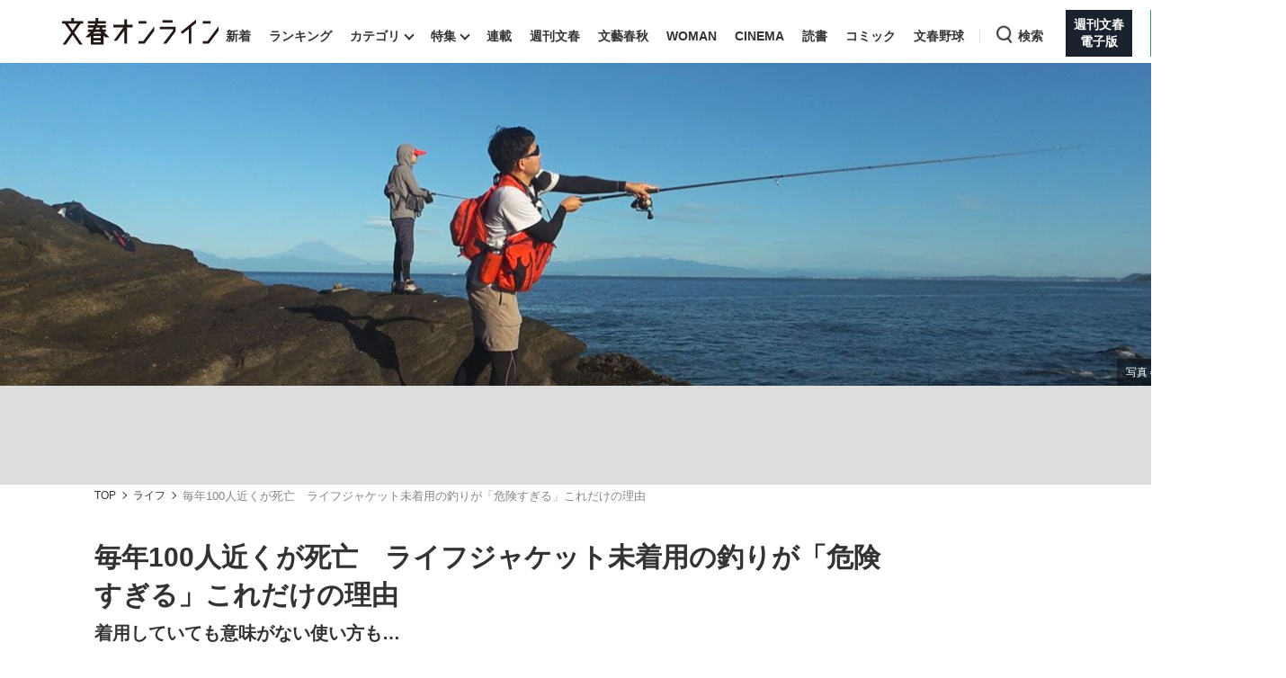

--- FILE ---
content_type: text/html; charset=utf-8
request_url: https://bunshun.jp/articles/-/48929
body_size: 22266
content:

<!DOCTYPE html>
<html lang="ja">
<head prefix="og: http://ogp.me/ns# fb: http://ogp.me/ns/fb# article: http://ogp.me/ns/article#">
<meta charset="utf-8">
<meta name="viewport" content="width=1280">

<title>毎年100人近くが死亡　ライフジャケット未着用の釣りが「危険すぎる」これだけの理由 | 文春オンライン</title>

<meta name="description" content="「アユ釣り中に流され死亡」「漁港で釣り中に転落か、男性死亡」 夏休みや連休になると、釣り人の水難事故を伝えるニュースが報じられることが少なくない。 近年アウトドアブームの流れで人気が高まっている釣り。…">
<meta name="msapplication-config" content="browserconfig.xml">


<link rel="icon" href="/common/images/chrome-icon.png" sizes="192x192">
<link rel="apple-touch-icon-precomposed" href="/common/images/apple-touch-icon.png">
<link rel="shortcut icon" href="/common/images/favicon.ico">
<link rel="alternate" type="application/rss+xml" title="文春オンライン 新着RSS" href="https://bunshun.jp/list/feed/rss">

<meta property="fb:app_id" content="722817551203885">
<meta property="og:locale" content="ja_JP">
<meta property="og:site_name" content="文春オンライン">
<meta property="og:type" content="article">
<meta property="og:url" content="https://bunshun.jp/articles/-/48929">
<meta property="og:title" content="毎年100人近くが死亡　ライフジャケット未着用の釣りが「危険すぎる」これだけの理由 | 文春オンライン">
<meta property="og:image" content="https://bunshun.jp/mwimgs/6/5/1200wm/img_65ca6ee06600d160641d3e0cdf3e222c258782.jpg">
<meta property="og:description" content="「アユ釣り中に流され死亡」「漁港で釣り中に転落か、男性死亡」 夏休みや連休になると、釣り人の水難事故を伝えるニュースが報じられることが少なくない。 近年アウトドアブームの流れで人気が高まっている釣り。…">
<meta property="article:publisher" content="https://www.facebook.com/bunshun.online">
<meta name="author" content="ぬこまた釣査団（大西）">
<meta name="robots" content="max-image-preview:large">
<meta name="twitter:card" content="summary_large_image">
<meta name="twitter:site" content="@bunshun_online">
<meta name="twitter:domain" content="bunshun.jp">

<!-- %%% -->
<!-- {:medium=&gt;&quot;文春オンライン&quot;, :mode=&gt;&quot;PC&quot;, :type=&gt;&quot;article&quot;, :genre=&gt;&quot;ライフ&quot;, :subgenre=&gt;&quot;ライフスタイル,娯楽,社会&quot;, :source=&gt;&quot;指定なし（Webオリジナル）&quot;, :author=&gt;&quot;ぬこまた釣査団（大西）&quot;, :feature=&gt;&quot;&quot;, :series=&gt;&quot;&quot;, :advertiser=&gt;&quot;&quot;, :pubMonth=&gt;&quot;2021/10&quot;, :pubDate=&gt;&quot;2021/10/01 06:00:00&quot;, :atype=&gt;&quot;記事&quot;, :aview=&gt;&quot;全文表示&quot;, :id=&gt;&quot;48929&quot;, :title=&gt;&quot;毎年100人近くが死亡　ライフジャケット未着用の釣りが「危険すぎる」これだけの理由&quot;, :agroup=&gt;&quot;&quot;, :aend=&gt;&quot;&quot;, :seotitle=&gt;&quot;&quot;} -->

<link rel="canonical" href="https://bunshun.jp/articles/-/48929">


<link rel="stylesheet" href="https://bunshun.ismcdn.jp/resources/bunshun/css/v1/normalize.css?rd=202601281215">

<link rel="stylesheet" href="https://bunshun.ismcdn.jp/resources/bunshun/css/v1/pc-base.css?rd=202601281215">

<link rel="stylesheet" href="https://bunshun.ismcdn.jp/common/css/bunshun/v1/swiper-bundle.min.css?rd=202601281215">

<link rel="stylesheet" href="https://bunshun.ismcdn.jp/resources/bunshun/css/v1/icon.css?rd=202601281215">

<link rel="stylesheet" href="https://bunshun.ismcdn.jp/resources/bunshun/css/v1/common-list.css?rd=202601281215">
<link rel="stylesheet" href="https://bunshun.ismcdn.jp/resources/bunshun/css/common/article.css?rd=202601281215">

<link rel="stylesheet" href="https://bunshun.ismcdn.jp/resources/bunshun/css/v1/pc-base-adding.css?rd=202601281215">

<link rel="stylesheet" href="https://bunshun.ismcdn.jp/resources/bunshun/css/v1/pc-article-adding.css?rd=202601281215">















































<script src="https://bunshun.ismcdn.jp/common/js/bunshun/v1/jquery-3.6.0.min.js"></script>
<!--
 * Copyright 2023 Google LLC
 *
 * Licensed under the Apache License, Version 2.0 (the "License");
 * you may not use this file except in compliance with the License.
 * You may obtain a copy of the License at
 *
 *      https://www.apache.org/licenses/LICENSE-2.0
 *
 * Unless required by applicable law or agreed to in writing, software
 * distributed under the License is distributed on an "AS IS" BASIS,
 * WITHOUT WARRANTIES OR CONDITIONS OF ANY KIND, either express or implied.
 * See the License for the specific language governing permissions and
 * limitations under the License.
 -->

<!-- Tagsmith, v1.0.0 -->
<script>
(function(b,d){var e=[["test1",.05,.1],["test2",.15,.2],["test3",.25,.3],["test4",.35,.4],["test5",.45,.5],["test6",.533,.566,.599],["test7",.632,.665,.698],["test8",.732,.766,.8],["test9",.825,.85,.875,.9],["test10",.925,.95,.975,1]],g=function(){var c=parseFloat(localStorage.getItem("__tagsmith_ab_factor"));if(isNaN(c)||0>c||1<=c)c=Math.random(),localStorage.setItem("__tagsmith_ab_factor",c.toString());for(var a=0;a<e.length;a++)for(var k=e[a][0],f=1;f<e[a].length;f++)if(c<e[a][f])return k+"_"+
(1===f?"con":"exp"+(f-1));return null}(),h={};b[d]=b[d]||{};b[d].userVariant=function(){return g};b[d].enable=function(c,a){if("all"===a)return!0;if(a.lastIndexOf("_con")+4===a.length||h[a])return!1;h[a]=c;return g===a};b[d].getLogger=function(c,a){return!1};b[d].__debug=function(){return{AB_CONF:e}};b.googletag=b.googletag||{cmd:[]};b.googletag.cmd.unshift(function(){g&&b.googletag.pubads().setTargeting("tagsmith_ab_variant",g)})})(window,"__tagsmith");
</script>
<!-- End Tagsmith -->


<!-- pcheadstart20240426 -->
<meta property="taboola-section" content="article">
<script async src="https://cdn.taboola.com/webpush/publishers/1864366/taboola-push-sdk.js"></script>

<script>
if(!location.hostname.match(/proxypy.org|printwhatyoulike.com|guidesites.appspot.com/)){
  var script = document.createElement("script");
  script.async = 1;
  script.src = "https://securepubads.g.doubleclick.net/tag/js/gpt.js";
  document.head.appendChild(script);
}
</script>
<script src="//anymind360.com/js/263/ats.js"></script>

<script async src="https://pagead2.googlesyndication.com/pagead/js/adsbygoogle.js?client=ca-pub-6242898103865846" crossorigin="anonymous"></script>

<script>
  window.googletag = window.googletag || { cmd: [] };
  googletag.cmd.push(function () {
    googletag.defineSlot('/58502704/bunshun/pc_right_1st', [[300, 250], [1, 1], [300, 600], 'fluid'], 'div-gpt-ad-1589267069276-0').addService(googletag.pubads());
    googletag.defineSlot('/58502704/bunshun/pc_article_inarticle', [[300, 250], [728, 90], [480, 270], [640, 360], 'fluid', [1, 1]], 'div-gpt-ad-1589267210795-0').addService(googletag.pubads()).setCollapseEmptyDiv(true, true);
    googletag.defineSlot('/58502704/bunshun/pc_header', [[1, 1], [728, 90], 'fluid', [970, 250], [970, 90]], 'div-gpt-ad-1589266901051-0').addService(googletag.pubads());
    googletag.defineSlot('/58502704/bunshun/pc_right_2nd', [[300, 250], [300, 600], 'fluid', [1, 1]], 'div-gpt-ad-1589267140087-0').addService(googletag.pubads());
    googletag.pubads().enableSingleRequest();
    googletag.pubads().disableInitialLoad();
    googletag.pubads().collapseEmptyDivs();
    googletag.enableServices();
    });
</script>
<!-- pcheadend20240426 -->
<script>
    googletag.cmd.push(function () {
    var path_value = location.pathname.substr(0,40);
    var host_value = location.hostname;
    var target_value = "null";
    if (document.referrer) {
      var ref_array = new Array();
      ref_array = document.referrer.split("/");
      target_value = ref_array[2];
    }
     googletag.pubads().setTargeting("reftarget", target_value)
                        .setTargeting("pathtarget", path_value)
                        .setTargeting("hostname", host_value)
                        .setTargeting("type", "article")
                        .setTargeting("genre", "ライフ")
                        .setTargeting("subgenre", "ライフスタイル,娯楽,社会")
                        .setTargeting("source", "指定なし（Webオリジナル）")
                        .setTargeting("author", 'ぬこまた釣査団（大西）')
                        .setTargeting("feature", "")
                        .setTargeting("series", "")
                        .setTargeting("advertiser", "")
                        .setTargeting("pubDate", "2021/10/01 06:00:00")
                        .setTargeting("article-type", "記事")
                        .setTargeting("article-id", "48929")
                        .setTargeting("article-group", "")
                        .setTargeting("article-end", "");
     googletag.pubads().collapseEmptyDivs();
  });
</script>

    <script type="text/javascript" src="/op/analytics.js?domain=bunshun.jp"></script>
    <script>
    googletag.cmd.push(function() {
      googletag.pubads().setPublisherProvidedId(('; ' + document.cookie).split('; ' + 'ismuc' + '=').pop().split(';').shift());
    });
    </script>
<!--some added below.-->



<script>
dataLayer =[{
  'medium' : '文春オンライン',
  'mode' : 'PC',
  'type' : 'article',
  'genre' : 'ライフ',
  'subgenre' : 'ライフスタイル,娯楽,社会',
  'source' : '指定なし（Webオリジナル）',
  'author' : 'ぬこまた釣査団（大西）',
  'feature' : '',
  'series' : '',
  'advertiser' : '',
  'pubMonth' : '2021/10',
  'pubDate' : '2021/10/01 06:00:00',
  'article-type' : '記事',
  'article-view' : '全文表示',
  'id' : '48929',
  'title' : '毎年100人近くが死亡　ライフジャケット未着用の釣りが「危険すぎる」これだけの理由',
  'article-group' : '',
  'article-end' : '',
  'seotitle' : ''
}];
</script>

<!-- Google Tag Manager -->
<script>(function(w,d,s,l,i){w[l]=w[l]||[];w[l].push({'gtm.start': new Date().getTime(),event:'gtm.js'});var f=d.getElementsByTagName(s)[0],j=d.createElement(s),dl=l!='dataLayer'?'&l='+l:'';j.async=true;j.src='//www.googletagmanager.com/gtm.js?id='+i+dl;f.parentNode.insertBefore(j,f);})(window,document,'script','dataLayer','GTM-P9526MH');</script>
<!-- End Google Tag Manager -->

<script>
  window._taboola = window._taboola || [];
  _taboola.push({article:'auto'});
  !function (e, f, u, i) {
    if (!document.getElementById(i)){
      e.async = 1;
      e.src = u;
      e.id = i;
      f.parentNode.insertBefore(e, f);
    }
  }(document.createElement('script'),
  document.getElementsByTagName('script')[0],
  '//cdn.taboola.com/libtrc/bunshunonline/loader.js',
  'tb_loader_script');
  if(window.performance && typeof window.performance.mark == 'function')
    {window.performance.mark('tbl_ic');}
</script>



</head>


<body class="article-normal">
<!-- Google Tag Manager (noscript) -->
<noscript><iframe src="//www.googletagmanager.com/ns.html?id=GTM-P9526MH" height="0" width="0" style="display:none;visibility:hidden"></iframe></noscript>
<!-- End Google Tag Manager (noscript) -->



<header class="header">
    <div class="logo-svg"><a class="ga_tracking" href="/" data-track-category="PC Header menu" data-track-action="click"><img src="https://bunshun.ismcdn.jp/common/images/bunshun/v1/common/online-logo-svg.svg" alt="文春オンライン" width="174" height="30"></a></div>
<nav>
  <ul class="header-nav">
    <li><a class="ga_tracking " href="/category/latest" data-track-category="PC Header menu" data-track-action="click">新着</a></li>
    <li><a class="ga_tracking " href="/list/ranking/realtime" data-track-category="PC Header menu" data-track-action="click">ランキング</a></li>
    <li class="group has-sub-panel" data-code="category">
      <a class="ga_tracking" href="#" data-track-category="PC Header menu" data-track-action="click">カテゴリ</a>
      <div class="header-panel">

  <div id="group-category" class="header-panel-list sub-panel">
    <div class="flex">
      <ul class="menu-list">
          <li><a class="current ga_tracking" href="/category/scoop" data-category="scoop" data-track-category="PC Header category title" data-track-action="click">スクープ</a></li>
          <li><a class="ga_tracking" href="/subcategory/%E3%83%8B%E3%83%A5%E3%83%BC%E3%82%B9" data-category="news" data-track-category="PC Header category title" data-track-action="click">ニュース</a></li>
          <li><a class="ga_tracking" href="/subcategory/%E3%82%A8%E3%83%B3%E3%82%BF%E3%83%A1" data-category="entertainment" data-track-category="PC Header category title" data-track-action="click">エンタメ</a></li>
          <li><a class="ga_tracking" href="/subcategory/%E3%83%A9%E3%82%A4%E3%83%95" data-category="life" data-track-category="PC Header category title" data-track-action="click">ライフ</a></li>
          <li><a class="ga_tracking" href="/subcategory/%E3%83%93%E3%82%B8%E3%83%8D%E3%82%B9" data-category="business" data-track-category="PC Header category title" data-track-action="click">ビジネス</a></li>
          <li><a class="ga_tracking" href="/subcategory/interview" data-category="interview" data-track-category="PC Header category title" data-track-action="click">インタビュー</a></li>
          <li><a class="ga_tracking" href="/subcategory/%E8%AA%AD%E6%9B%B8" data-category="reading" data-track-category="PC Header category title" data-track-action="click">読書</a></li>
      </ul>
      <a class="more-link ga_tracking" href="#" data-track-category="PC Header category title" data-track-action="click">もっと見る</a>
    </div>
  </div>

</div>

    </li>
    <li class="group has-sub-panel" data-code="feature">
      <a class="ga_tracking " href="/category/features" data-category="features" data-track-category="PC Header menu" data-track-action="click">特集</a>
      <div class="header-panel">

  <div id="group-feature" class="header-panel-list sub-panel">
    <div class="flex">
      <a class="more-link ga_tracking" href="#" data-track-category="PC Header features title" data-track-action="click">もっと見る</a>
    </div>
  </div>

</div>

    </li>
    <li><a class="ga_tracking " href="/list/series" data-track-category="PC Header menu" data-track-action="click">連載</a></li>
    <li><a class="ga_tracking " href="/list/magazine/shukan-bunshun" data-track-category="PC Header menu" data-track-action="click">週刊文春</a></li>
    <li><a class="ga_tracking " href="/list/magazine/gekkan-bunshun" data-track-category="PC Header menu" data-track-action="click">文藝春秋</a></li>
    <li><a class="ga_tracking " href="/list/magazine/shukan-bunshun-woman" data-track-category="PC Header menu" data-track-action="click">WOMAN</a></li>
    <li><a class="ga_tracking " href="/feature/shukan-bunshun-cinema" data-track-category="PC Header menu" data-track-action="click" target="_blank">CINEMA</a></li>
    <li><a class="ga_tracking " href="/feature/online-books" data-track-category="PC Header menu" data-track-action="click">読書</a></li>
    <li><a class="ga_tracking " href="/feature/comic" data-track-category="PC Header menu" data-track-action="click" target="_blank">コミック</a></li>
    <li><a class="ga_tracking " href="/feature/bunshun-yakyu" data-track-category="PC Header menu" data-track-action="click">文春野球</a></li>
    <li class="group header-search" data-code="search"> <a class="search ga_tracking" id="search_link" href="#" data-track-category="PC Header menu" data-track-action="click">検索</a></li>
    <li class="denshiban"><a class="ga_tracking" href="/denshiban" data-track-category="PC Header menu" data-track-action="click" target="_blank"><span>週刊文春<br>電子版</span></a></li>
    <li class="bungeishunju"><a class="ga_tracking" href="/bungeishunju" data-track-category="PC Header menu" data-track-action="click" target="_blank"><span>文藝春秋<br>PLUS</span></a></li>
  </ul>
</nav>
</header>

<div class="header-panel">
  <div id="group-search" class="header-panel-list">
    <div class="group-search__inner">
      <form id="search-form" method="get" action="/search">
        <div class="form-inner flex">
          <label for="search-query" class="search-label">キーワード入力</label>
          <input id="search-query" type="text" name="fulltext" placeholder="キーワード入力">
          <button type="submit" aria-label="検索" disabled></button>
        </div>
      </form>

      <div class="header-panel__sub">
        <p class="header-panel__text">おすすめのキーワードタグ一覧</p>
        <div class="header-panel__kws kws" data-class="header-panel__kws__link" data-track="PC Header Search Keyword"></div>
      </div>
    </div>
  </div>
</div>



<div class="wrapper">





<div class="article-kanban normal  ">
  <figure class="image-area copyright" data-label="写真＝ぬこまた釣査団（大西）">
    
    <picture class="kanban ">
      <img src="https://bunshun.ismcdn.jp/mwimgs/0/3/1500wm/img_031920a377008225ece7df52b5cb9e4b87858.jpg"  alt="毎年100人近くが死亡　ライフジャケット未着用の釣りが「危険すぎる」これだけの理由" width="1440" height="480" fetchpriority="high" loading="eager">
    </picture>
    
  </figure>

  <div class="bg-blur" style="background-image: url(https://bunshun.ismcdn.jp/mwimgs/0/3/1500wm/img_031920a377008225ece7df52b5cb9e4b87858.jpg)"></div>
</div>

  <div class="block full-width banner-box with-bg no-margin">
      <!-- /58502704/bunshun/pc_header -->
<div id='div-gpt-ad-1589266901051-0' style='min-height: 90px;'>
  <script>
    googletag.cmd.push(function() { googletag.display('div-gpt-ad-1589266901051-0'); });
  </script>
</div>
  </div>






<nav aria-label="Breadcrumb" class="breadcrumb">
  <ol class="breadcrumb__list">
    <li class="breadcrumb__item"><a href="/" class="breadcrumb__item-link ga_tracking" data-track-category="Breadcrumb" data-track-action="click">TOP</a></li>
        <li class="breadcrumb__item"><a href="/subcategory/ライフ" class="breadcrumb__item-link ga_tracking" data-track-category="Breadcrumb" data-track-action="click">ライフ</a></li>
        <li class="breadcrumb__item" aria-current="page">毎年100人近くが死亡　ライフジャケット未着用の釣りが「危険すぎる」これだけの理由</li>
  </ul>
</nav>

<script type="application/ld+json">
{
  "@context": "https://schema.org",
  "@type": "BreadcrumbList",
  "itemListElement": [
  {
  "@type": "ListItem",
  "position": 1,
  "name": "文春オンラインTOP",
  "item": "https://bunshun.jp"
},

      {
  "@type": "ListItem",
  "position": 2,
  "name": "ライフ",
  "item": "https://bunshun.jp/subcategory/ライフ"
},
      {
  "@type": "ListItem",
  "position": 3,
  "name": "毎年100人近くが死亡　ライフジャケット未着用の釣りが「危険すぎる」これだけの理由",
  "item": "https://bunshun.jp/articles/-/48929"
}
  ]
}
</script>


<div class="block column-outer">

<main class="main-column ">

<div class="block article-header pc">
  <div class="title-side clearfix google-anno-skip">
    <h1 class="title">毎年100人近くが死亡　ライフジャケット未着用の釣りが「危険すぎる」これだけの理由</h1>
    <h2 class="subtitle">着用していても意味がない使い方も…</h2>
  </div>
  <div class="author-header">
    <div class="author-box"><p class="author"> <img class="article-header-author-icon" src="https://bunshun.ismcdn.jp/mwimgs/c/1/120/img_c1dca3a5104013aa10ac34c0f81e0cf535095.jpg" alt="" width="40" height="40"> <a href="/list/author/60e266ce7765619844000000">ぬこまた釣査団（大西）</a> </p></div>
    <time datetime="2021-10-01 06:00" class="date">2021/10/01</time>
  </div>

  


<div class="article-tags">

          <a href="/subcategory/ライフ" class="article-tags_genre ga_tracking" data-track-category="Article Genre" data-track-action="click">ライフ</a>
      <a href="/subcategory/ライフスタイル" class="article-tags_genre ga_tracking" data-track-category="Article Genre" data-track-action="click">ライフスタイル</a>
      <a href="/subcategory/娯楽" class="article-tags_genre ga_tracking" data-track-category="Article Genre" data-track-action="click">娯楽</a>
      <a href="/subcategory/社会" class="article-tags_genre ga_tracking" data-track-category="Article Genre" data-track-action="click">社会</a>



</div>


</div>


<div id="article-body-outer" class="flex space-between">


<div class="vertical-sns-bar" id="verticalSnsBar">

  <div class="item tw">
    <a
      href="https://x.com/intent/tweet?url=https%3A%2F%2Fbunshun.jp%2Farticles%2F-%2F48929%3Futm_source%3Dtwitter.com%26utm_medium%3Dsocial%26utm_campaign%3DsocialLink %23%E6%96%87%E6%98%A5%E3%82%AA%E3%83%B3%E3%83%A9%E3%82%A4%E3%83%B3&text=%E6%AF%8E%E5%B9%B4100%E4%BA%BA%E8%BF%91%E3%81%8F%E3%81%8C%E6%AD%BB%E4%BA%A1%E3%80%80%E3%83%A9%E3%82%A4%E3%83%95%E3%82%B8%E3%83%A3%E3%82%B1%E3%83%83%E3%83%88%E6%9C%AA%E7%9D%80%E7%94%A8%E3%81%AE%E9%87%A3%E3%82%8A%E3%81%8C%E3%80%8C%E5%8D%B1%E9%99%BA%E3%81%99%E3%81%8E%E3%82%8B%E3%80%8D%E3%81%93%E3%82%8C%E3%81%A0%E3%81%91%E3%81%AE%E7%90%86%E7%94%B1%0a%E7%9D%80%E7%94%A8%E3%81%97%E3%81%A6%E3%81%84%E3%81%A6%E3%82%82%E6%84%8F%E5%91%B3%E3%81%8C%E3%81%AA%E3%81%84%E4%BD%BF%E3%81%84%E6%96%B9%E3%82%82%E2%80%A6"
      id="tw-shareBtn"
      class="ga_tracking"
      target="_blank"
      data-track-category="Article Social Share vertical"
      data-share-type="twitter"
      data-track-action="click"
    ></a>
  </div>

  <div class="item fb no-label">
    <a
      href="https://bunshun.jp/articles/-/48929"
      id="fb-shareBtn"
      class="ga_tracking"
      data-track-category="Article Social Share vertical"
      data-share-type="facebook"
      data-track-action="click"
    ></a>
  </div>

  <div class="item hatena">
    <a
      href="https://b.hatena.ne.jp/entry/https://bunshun.jp/articles/-/48929"
      target="_blank"
      id="hatena-shareBtn"
      class="ga_tracking"
      data-track-category="Article Social Share vertical"
      data-share-type="hatena"
      data-track-action="click"
    ><span></span></a>
    </div>

  <div class="item line no-label">
    <a
      href="https://timeline.line.me/social-plugin/share?text=%E6%AF%8E%E5%B9%B4100%E4%BA%BA%E8%BF%91%E3%81%8F%E3%81%8C%E6%AD%BB%E4%BA%A1%E3%80%80%E3%83%A9%E3%82%A4%E3%83%95%E3%82%B8%E3%83%A3%E3%82%B1%E3%83%83%E3%83%88%E6%9C%AA%E7%9D%80%E7%94%A8%E3%81%AE%E9%87%A3%E3%82%8A%E3%81%8C%E3%80%8C%E5%8D%B1%E9%99%BA%E3%81%99%E3%81%8E%E3%82%8B%E3%80%8D%E3%81%93%E3%82%8C%E3%81%A0%E3%81%91%E3%81%AE%E7%90%86%E7%94%B1&url=https://bunshun.jp/articles/-/48929"
      target="_blank"
      class="ga_tracking"
      data-track-category="Article Social Share vertical"
      data-share-type="line"
      data-track-action="click"
    ></a>
  </div>

  <div class="item note no-label">
    <a
      href="https://note.com/intent/post?url=https://bunshun.jp/articles/-/48929&hashtags=%E6%96%87%E6%98%A5%E3%82%AA%E3%83%B3%E3%83%A9%E3%82%A4%E3%83%B3"
      target="_blank"
      class="ga_tracking"
      data-track-category="Article Social Share vertical"
      data-share-type="note"
      data-track-action="click"
    >
      <img src="https://bunshun.ismcdn.jp/common/images/bunshun/v1/article/socials/note.svg" alt="note">
    </a>
  </div>

  <div class="item pocket no-label">
    <a
      href="https://getpocket.com/edit?url=https://bunshun.jp/articles/-/48929&title=%E6%AF%8E%E5%B9%B4100%E4%BA%BA%E8%BF%91%E3%81%8F%E3%81%8C%E6%AD%BB%E4%BA%A1%E3%80%80%E3%83%A9%E3%82%A4%E3%83%95%E3%82%B8%E3%83%A3%E3%82%B1%E3%83%83%E3%83%88%E6%9C%AA%E7%9D%80%E7%94%A8%E3%81%AE%E9%87%A3%E3%82%8A%E3%81%8C%E3%80%8C%E5%8D%B1%E9%99%BA%E3%81%99%E3%81%8E%E3%82%8B%E3%80%8D%E3%81%93%E3%82%8C%E3%81%A0%E3%81%91%E3%81%AE%E7%90%86%E7%94%B1"
      onclick="window.open(this.href, 'PCwindow', 'width=550, height=450, menubar=no, toolbar=no, scrollbars=yes'); return false;"
      class="ga_tracking"
      data-track-category="Article Social Share vertical"
      data-share-type="pocket"
      data-track-action="click"
    ></a>
  </div>

  <div class="item copy">
    <button
      id="copy-btn"
      class="ga_tracking"
      type="button"
      data-clipboard-text="毎年100人近くが死亡　ライフジャケット未着用の釣りが「危険すぎる」これだけの理由 https://bunshun.jp/articles/-/48929"
      data-track-category="Article Social Share vertical"
      data-share-type="copy"
      data-track-action="click"
    >
      <span>コピー</span>
    </button>
    <span id="copy-btn-result"></span>
  </div>

</div><!-- /.vertical-sns-bar -->

    <script>
      window.fbAsyncInit = function() {
        FB.init({
          appId      : '722817551203885',
          xfbml      : true,
          version    : 'v2.11'
        });
        FB.AppEvents.logPageView();
      };

      document.getElementById('fb-shareBtn').onclick = function() {
        var href = this.getAttribute('href');
        var param = (href.indexOf('?') != -1) ? '&' : '?';
        param += 'utm_source=facebook.com&utm_medium=social&utm_campaign=socialLink';
        href += param;

        FB.ui({
          method: 'share',
          display: 'popup',
          href: href,
          hashtag:''
        }, function(response){});
        return false;
      }
    </script>



<div class="article-body">





<p>「アユ釣り中に流され死亡」</p>
<p>「漁港で釣り中に転落か、男性死亡」</p>
<p>　夏休みや連休になると、釣り人の水難事故を伝えるニュースが報じられることが少なくない。</p>
<div class="block ad-banner inarticle">
<p style="color: #8a9299; font-size: 10px; margin-bottom: 3px; margin-top: 3px; text-transform: uppercase; text-align: center;">ADVERTISEMENT</p>
<!-- /58502704/bunshun/pc_article_inarticle -->
<div style="width: 728px;">
  <div id="div-gpt-ad-1589267210795-0">
    <script>
      googletag.cmd.push(function() { googletag.display('div-gpt-ad-1589267210795-0'); });
    </script>
  </div>
</div>
</div>


<p>　近年アウトドアブームの流れで人気が高まっている釣り。手軽に自然と触れ合える一方で、一つ間違えれば命の危険に晒される可能性もある。</p>
<p>　平成27年～令和元年までの5年間のマリンレジャーにおける水難事故が4171人に対して、釣り中の事故は1321人と全体の約3割にあたる。この数字は遊泳中の事故（1465人）に次いで2位となっている。</p>
<p>　また釣り中における死亡・行方不明者は、同5年間で476人。毎年100人近くが亡くなっている計算になる。釣り場に立つ以上、誰しも危険な目にあう可能性がある。</p>
<h2>ライフジャケット未着用だと、生存率は15%ほど下がる</h2>
<p>　しかし、この数字を見て釣りをやめようとは思わないでほしい。</p>
<p>　どうすれば安全に釣りを行えるか、釣り人自身が正しく備えることが大事だ。今回は釣りを安全に行う一対策として、ライフジャケット（救命胴衣）着用の重要性とその正しい選択を紹介する。</p>
<figure class="image-area figure-none" style="width:100%;"><div class="image-with-link"><a class="thumb-link ga_tracking" data-track-category="Article Photo Thumbnails" data-track-action="click" href="/articles/photo/48929?pn=1"><img alt="" class="main-image" src="https://bunshun.ismcdn.jp/mwimgs/d/3/1500wm/img_d38a2d6e40a66aee348c44246943d7963730190.jpg" width="1500" height="843" loading="lazy"><span class="icon-image-link"><img src="https://bunshun.ismcdn.jp/common/images/bunshun/v1/article/photo/icon-gallery-lap.svg" loading="lazy" alt="写真を見る" width="21" height="21"></span></a></div>
<figcaption class="google-anno-skip">釣り用のライフジャケット</figcaption>
<div class="btn-link-photopage noprovide"><a href="/articles/photo/48929" class="ga_tracking" data-track-category="Article Photolink Top" data-track-action="click">この記事の画像（12枚）</a></div></figure>
<p>　ライフジャケットは釣具屋で購入することが可能だが、お店に行くと意外と種類が多く値段も様々なので、どれを購入すればよいか迷ってしまう方も多いだろう。</p>
<p>　しかし、「選ぶのが面倒なので付けなくていいや」と未着用で落水してしまうと、着用時に比べて海中転落事故における生存率は15％ほど下がってしまう。</p>
<p>　ライフジャケットは大きく分けて2種類あるので、最悪の結果を少しでも避けるために、購入時の参考にしていただきたい。</p>
<h2>（1）固定浮力式</h2>
<figure class="image-area figure-none" style="width:100%;"><div class="image-with-link"><a class="thumb-link ga_tracking" data-track-category="Article Photo Thumbnails" data-track-action="click" href="/articles/photo/48929?pn=2"><img alt="" class="main-image" src="https://bunshun.ismcdn.jp/mwimgs/8/a/1500wm/img_8a94507e6770faf2284752eb13fd3ce33560993.jpg" width="1500" height="843" loading="lazy"><span class="icon-image-link"><img src="https://bunshun.ismcdn.jp/common/images/bunshun/v1/article/photo/icon-gallery-lap.svg" loading="lazy" alt="写真を見る" width="21" height="21"></span></a></div>
<figcaption class="google-anno-skip">固定浮力式のライフジャケット</figcaption>
</figure>
<p>　浮力材である発泡ウレタンが使用されたベストタイプのライフジャケット。</p>
<figure class="image-area figure-none" style="width:100%;"><div class="image-with-link"><a class="thumb-link ga_tracking" data-track-category="Article Photo Thumbnails" data-track-action="click" href="/articles/photo/48929?pn=3"><img alt="" class="main-image" src="https://bunshun.ismcdn.jp/mwimgs/a/3/1500wm/img_a3f7560b6998ae5ca410ed3db3f1f7a53751813.jpg" width="1500" height="843" loading="lazy"><span class="icon-image-link"><img src="https://bunshun.ismcdn.jp/common/images/bunshun/v1/article/photo/icon-gallery-lap.svg" loading="lazy" alt="写真を見る" width="21" height="21"></span></a></div>
<figcaption class="google-anno-skip">着用している本人の頭部を浮かせる浮力がある</figcaption>
</figure>
<p>　蛍光オレンジ色のタイプが一般的だが、オカッパリの釣りで使われるものは収納ポケットがカスタムされており、ルアー、磯、堤防とそれぞれの釣りに合った選択肢があるのが特徴。</p>
<p>　多機能なものは2万円前後するが、浮くだけの機能を備えたシンプルなものは3000円ほどで買える。</p>
<div class="box border">
<p><span class="bold">メリット</span></p>

<p>・発泡ウレタンを使用しているので落水と同時に浮き上がる</p>

<p>・数千円ほどの価格がお手頃な商品までラインナップされている</p>

<p>・釣り具を収納できるポケットが付いた物も販売されている</p>

<p>・メンテナンスがほとんどいらない</p>
</div>
<div class="box border">
<p><span class="bold">デメリット</span></p>

<p>・夏場の気温が高い時は暑苦しい</p>

<p>・動き辛さを感じる</p>

<p>・自宅や車の収納時にかさばる</p>
</div>
<p>　以上から釣り中の快適さを損ねる場合もあるが、低予算でしっかり安全対策をするアイテムとして優れている。</p>
<p>　私も磯釣りやルアーゲーム用として大きなポケットが2つ付いたベストを持っている。</p>
<figure class="image-area figure-none" style="width:100%;"><div class="image-with-link"><a class="thumb-link ga_tracking" data-track-category="Article Photo Thumbnails" data-track-action="click" href="/articles/photo/48929?pn=4"><img alt="" class="main-image" src="https://bunshun.ismcdn.jp/mwimgs/4/6/1500wm/img_46aecd994b1a16e7bdfb127f6a249762430435.jpg" width="1478" height="1108" loading="lazy"><span class="icon-image-link"><img src="https://bunshun.ismcdn.jp/common/images/bunshun/v1/article/photo/icon-gallery-lap.svg" loading="lazy" alt="写真を見る" width="21" height="21"></span></a></div>
<figcaption class="google-anno-skip">夏場は暑いかもしれないが冬場は暖かいメリットもある！</figcaption>
</figure>






























<button id="twitter-share-btn" type="button" aria-label="Share on Twitter">
  <span class="fab fa-twitter">
    <svg fill="none" height="30" viewBox="0 0 29 30" width="29" xmlns="http://www.w3.org/2000/svg">
      <path d="m17.2589 12.703 10.7959-12.703h-2.5582l-9.3741 11.0298-7.48707-11.0298h-8.63543l11.3219 16.679-11.3219 13.321h2.55843l9.89927-11.6478 7.9069 11.6478h8.6354zm-3.5041 4.1229-1.1471-1.6608-9.12743-13.21558h3.92959l7.36594 10.66538 1.1471 1.6609 9.5749 13.8633h-3.9296z" fill="#fff"/>
    </svg>
  </span>
</button>


</div><!-- /article-body -->
</div><!-- /#article-body-outer -->



<div class="block">
  <a
    href="/articles/-/48929?page=2"
    class="btn goto-next ga_tracking"
    data-track-category="Article Pagination Text"
    data-track-action="click"
  >
    <span class="fixed-label">次のページ</span>
    <span class="link-label">（2）膨張式（自動膨張タイプ）</span>
  </a>
</div>


<div class="block pagination black article ">

    <div class="page-num flex center">
      



<a class="active menu-link" href="#">1</a>

<a href="/articles/-/48929?page=2" class="menu-link">2</a>
<a href="/articles/-/48929?page=3" class="menu-link">3</a>
<a
  href="/articles/-/48929?page=4"
  class="menu-link ga_tracking"
  data-track-category="Article Pagination PaginationPhotoLink"
  data-track-action="click"
>4</a>


<a
  href="/articles/-/48929?page=2"
  class="next menu-link ga_tracking"
  data-track-category="Article Pagination Next"
  data-track-action="click"
>次へ</a>


    </div>

</div>










<div class="article-link-area">

  

  <div class="article-partner-follow-button gn is-hidden">
  <a href="https://news.google.com/publications/CAAqJAgKIh5DQklTRUFnTWFnd0tDbUoxYm5Ob2RXNHVhbkFvQUFQAQ?ceid=JP:ja&oc=3" class="article-partner-follow-button__link ga_tracking" data-track-category="Article ChannelFollow Button" data-track-action="click" target="_blank" rel="noopener">
    <img
    src="https://bunshun.ismcdn.jp/common/images/bunshun/v1/article/follow_icon_googlenews.webp"
    alt="Googleニュース"
    width="160"
    height="100"
    class="article-partner-follow-button__thumb"
    loading="lazy"
    >
    <p class="article-partner-follow-button__text">文春オンラインをフォローする<span>（遷移先で☆マークをクリック）</span></p>
  </a>
</div>
<div class="article-partner-follow-button msn is-hidden">
  <a href="https://www.msn.com/ja-jp/channel/source/%E6%96%87%E6%98%A5%E3%82%AA%E3%83%B3%E3%83%A9%E3%82%A4%E3%83%B3/sr-vid-uy8t8qvbfh4iffd9ay8h636ugip5bfv0dshtt90phfmrdqq8hrta" class="article-partner-follow-button__link ga_tracking" data-track-category="Article ChannelFollow Button" data-track-action="click" target="_blank" rel="noopener">
    <img
    src="https://bunshun.ismcdn.jp/common/images/bunshun/v1/article/follow_icon_msn.webp"
    alt="msn"
    width="160"
    height="100"
    class="article-partner-follow-button__thumb"
    loading="lazy"
    >
    <p class="article-partner-follow-button__text">文春オンラインをフォローする<span>（遷移先で+フォローをクリック）</span></p>
  </a>
</div>


    

</div><!-- .article-link-area -->







<div class="block recommend-articles">
  <h3 class="title">関連記事</h3>

  <ul class="list-thumb recommend list-related">
    <li>
      <div class="image">
        <a
          class="ga_tracking"
          data-track-category="Article Related Link"
          data-track-action="click"
          href="https://bunshun.jp/articles/-/48515"
        >
          <img class="normal" src="https://bunshun.ismcdn.jp/mwimgs/0/7/240x150/img_0712d1fb218f813f7881b832fd351110115830.jpg" srcset="https://bunshun.ismcdn.jp/mwimgs/0/7/240x150/img_0712d1fb218f813f7881b832fd351110115830.jpg 1x,https://bunshun.ismcdn.jp/mwimgs/0/7/480x300/img_0712d1fb218f813f7881b832fd351110115830.jpg 2x" alt="" width="207" height="130" loading="lazy">
        </a>
        
      </div>

      <div class="title">
        <h4>
          <a
            class="ga_tracking"
            data-track-category="Article Related Link"
            data-track-action="click"
            href="https://bunshun.jp/articles/-/48515"
          >
            <span class="tit">エサはなんと「草」　大都会の河川で1メートル超えの“怪魚”を釣り上げた！</span>
            
          </a>
        </h4>
      </div>
    </li>
    <li>
      <div class="image">
        <a
          class="ga_tracking"
          data-track-category="Article Related Link"
          data-track-action="click"
          href="https://bunshun.jp/articles/-/47710"
        >
          <img class="normal" src="https://bunshun.ismcdn.jp/mwimgs/6/e/240x150/img_6e2da44f21d36ba5ad90634550a7ba7c162755.jpg" srcset="https://bunshun.ismcdn.jp/mwimgs/6/e/240x150/img_6e2da44f21d36ba5ad90634550a7ba7c162755.jpg 1x,https://bunshun.ismcdn.jp/mwimgs/6/e/480x300/img_6e2da44f21d36ba5ad90634550a7ba7c162755.jpg 2x" alt="" width="207" height="130" loading="lazy">
        </a>
        
      </div>

      <div class="title">
        <h4>
          <a
            class="ga_tracking"
            data-track-category="Article Related Link"
            data-track-action="click"
            href="https://bunshun.jp/articles/-/47710"
          >
            <span class="tit">スーパーで買えるエサで何が釣れるのか、検証してみると意外な大物が…</span>
            
          </a>
        </h4>
      </div>
    </li>
    <li>
      <div class="image">
        <a
          class="ga_tracking"
          data-track-category="Article Related Link"
          data-track-action="click"
          href="https://bunshun.jp/articles/-/47293"
        >
          <img class="normal" src="https://bunshun.ismcdn.jp/mwimgs/1/c/240x150/img_1ce0158865aae4975cdc4164fa378402157456.jpg" srcset="https://bunshun.ismcdn.jp/mwimgs/1/c/240x150/img_1ce0158865aae4975cdc4164fa378402157456.jpg 1x,https://bunshun.ismcdn.jp/mwimgs/1/c/480x300/img_1ce0158865aae4975cdc4164fa378402157456.jpg 2x" alt="" width="207" height="130" loading="lazy">
        </a>
        
      </div>

      <div class="title">
        <h4>
          <a
            class="ga_tracking"
            data-track-category="Article Related Link"
            data-track-action="click"
            href="https://bunshun.jp/articles/-/47293"
          >
            <span class="tit">周りは釣れているのに…釣果が上がらない人がやりがちな「5つのNG」とは</span>
            
          </a>
        </h4>
      </div>
    </li>
    <li>
      <div class="image">
        <a
          class="ga_tracking"
          data-track-category="Article Related Link"
          data-track-action="click"
          href="https://bunshun.jp/articles/-/85103?ref=related_article"
        >
          <img class="normal" src="https://bunshun.ismcdn.jp/mwimgs/5/3/240x150/img_53a498fca2fdefca7fb3f464e0bb9aab273474.jpg" srcset="https://bunshun.ismcdn.jp/mwimgs/5/3/240x150/img_53a498fca2fdefca7fb3f464e0bb9aab273474.jpg 1x,https://bunshun.ismcdn.jp/mwimgs/5/3/480x300/img_53a498fca2fdefca7fb3f464e0bb9aab273474.jpg 2x" alt="" width="207" height="130" loading="lazy">
        </a>
        
      </div>

      <div class="title">
        <h4>
          <a
            class="ga_tracking"
            data-track-category="Article Related Link"
            data-track-action="click"
            href="https://bunshun.jp/articles/-/85103?ref=related_article"
          >
            <span class="tit">あなたは「自分は健康だ」と言い切れますか？　そうでないなら要注意。手軽さのみを求めたAGA治療に潜む深刻なリスク</span>
            <span class="pr">PR（銀座総合美容クリニック）</span>
          </a>
        </h4>
      </div>
    </li>
    <li>
      <div class="image">
        <a
          class="ga_tracking"
          data-track-category="Article Related Link"
          data-track-action="click"
          href="https://bunshun.jp/articles/-/84045?ref=related_article"
        >
          <img class="normal" src="https://bunshun.ismcdn.jp/mwimgs/3/a/240x150/img_3adbb922920f368d3c7a7ec531693564238613.jpg" srcset="https://bunshun.ismcdn.jp/mwimgs/3/a/240x150/img_3adbb922920f368d3c7a7ec531693564238613.jpg 1x,https://bunshun.ismcdn.jp/mwimgs/3/a/480x300/img_3adbb922920f368d3c7a7ec531693564238613.jpg 2x" alt="" width="207" height="130" loading="lazy">
        </a>
        
      </div>

      <div class="title">
        <h4>
          <a
            class="ga_tracking"
            data-track-category="Article Related Link"
            data-track-action="click"
            href="https://bunshun.jp/articles/-/84045?ref=related_article"
          >
            <span class="tit">《虚血性心疾患・不整脈》進化を続ける循環器疾患のカテーテル治療　迅速かつ適切な治療で健康寿命を延ばしQOLを向上</span>
            <span class="pr">PR（医療法人社団 誠高会　おおたかの森病院）</span>
          </a>
        </h4>
      </div>
    </li>
    <li>
      <div class="image">
        <a
          class="ga_tracking"
          data-track-category="Article Related Link"
          data-track-action="click"
          href="https://bunshun.jp/articles/-/85118?ref=related_article"
        >
          <img class="normal" src="https://bunshun.ismcdn.jp/mwimgs/a/5/240x150/img_a59cc84b48fbdf72f419e9a5d49fdcde215603.jpg" srcset="https://bunshun.ismcdn.jp/mwimgs/a/5/240x150/img_a59cc84b48fbdf72f419e9a5d49fdcde215603.jpg 1x,https://bunshun.ismcdn.jp/mwimgs/a/5/480x300/img_a59cc84b48fbdf72f419e9a5d49fdcde215603.jpg 2x" alt="" width="207" height="130" loading="lazy">
        </a>
        
      </div>

      <div class="title">
        <h4>
          <a
            class="ga_tracking"
            data-track-category="Article Related Link"
            data-track-action="click"
            href="https://bunshun.jp/articles/-/85118?ref=related_article"
          >
            <span class="tit">《『旅の終わりのたからもの』》レナ・ダナム×スティーヴン・フライが結んだ温かな絆《監督「まるで本当の父と娘のようだった」》</span>
            <span class="pr">PR（（株）キノフィルムズ）</span>
          </a>
        </h4>
      </div>
    </li>
    <li>
      <div class="image">
        <a
          class="ga_tracking"
          data-track-category="Article Related Link"
          data-track-action="click"
          href="https://bunshun.jp/articles/-/85296?ref=related_article"
        >
          <img class="normal" src="https://bunshun.ismcdn.jp/mwimgs/4/e/240x150/img_4efe58105d4bdf7e35d42f5d1299a8ad1270478.jpg" srcset="https://bunshun.ismcdn.jp/mwimgs/4/e/240x150/img_4efe58105d4bdf7e35d42f5d1299a8ad1270478.jpg 1x,https://bunshun.ismcdn.jp/mwimgs/4/e/480x300/img_4efe58105d4bdf7e35d42f5d1299a8ad1270478.jpg 2x" alt="" width="207" height="130" loading="lazy">
        </a>
        
      </div>

      <div class="title">
        <h4>
          <a
            class="ga_tracking"
            data-track-category="Article Related Link"
            data-track-action="click"
            href="https://bunshun.jp/articles/-/85296?ref=related_article"
          >
            <span class="tit">《予算、技術力ゼロでも使える》「AI導入で“構造的な弱み”を解消せよ」AI時代に求められる中小企業の“生存・成長戦略”</span>
            <span class="pr">PR（デル・テクノロジーズ）</span>
          </a>
        </h4>
      </div>
    </li>
    <li>
      <div class="image">
        <a
          class="ga_tracking"
          data-track-category="Article Related Link"
          data-track-action="click"
          href="https://bunshun.jp/articles/-/84646?ref=related_article"
        >
          <img class="normal" src="https://bunshun.ismcdn.jp/mwimgs/5/3/240x150/img_5339a3ace61b3ea2eaf9830b130ed394320021.png" srcset="https://bunshun.ismcdn.jp/mwimgs/5/3/240x150/img_5339a3ace61b3ea2eaf9830b130ed394320021.png 1x,https://bunshun.ismcdn.jp/mwimgs/5/3/480x300/img_5339a3ace61b3ea2eaf9830b130ed394320021.png 2x" alt="" width="207" height="130" loading="lazy">
        </a>
        
      </div>

      <div class="title">
        <h4>
          <a
            class="ga_tracking"
            data-track-category="Article Related Link"
            data-track-action="click"
            href="https://bunshun.jp/articles/-/84646?ref=related_article"
          >
            <span class="tit">「中小企業とともに、日本の再成長に貢献」福留朗裕が語る、三井住友銀行『Trunk』の想い</span>
            <span class="pr">PR（三井住友銀行）</span>
          </a>
        </h4>
      </div>
    </li>
</ul>
</div>

  <div class="block recommend">
    <div id="taboola-below-article-thumbnails-desktop"></div>
<script>
  window._taboola = window._taboola || [];
  _taboola.push({
    mode: 'alternating-thumbnails-a',
    container: 'taboola-below-article-thumbnails-desktop',
    placement: 'Below Article Thumbnails Desktop',
    target_type: 'mix'
  });
</script>
    <div class="block recommend-articles">
  <h3 class="title ttl-tieup">Recommended for you</h3>

  <ul class="list-thumb recommend">
    <li>
      <div class="image">
        <a
          href="https://bunshun.jp/articles/-/83625?ref=related_article"
          class="ga_tracking"
          data-track-category="Article Related Link"
          data-track-action="click"
        >
          <img class="normal" src="https://bunshun.ismcdn.jp/mwimgs/9/0/240x150/img_901cf57e0c851664fdbd582d65f5dc74450069.jpg" srcset="https://bunshun.ismcdn.jp/mwimgs/9/0/240x150/img_901cf57e0c851664fdbd582d65f5dc74450069.jpg 1x,https://bunshun.ismcdn.jp/mwimgs/9/0/480x300/img_901cf57e0c851664fdbd582d65f5dc74450069.jpg 2x" alt="SNSで「専門店の味」と絶賛。あのピエール・エルメのフレーバーとの伝説的コラボが今年もやってきた！　さらなるおいしさを目指した、今シーズンの“贅沢すぎる3種”" width="207" height="130" loading="lazy">
        </a>
        
      </div>

      <div class="title">
        <h4>
          <a
            href="https://bunshun.jp/articles/-/83625?ref=related_article"
            class="ga_tracking"
            data-track-category="Article Related Link"
            data-track-action="click"
          >SNSで「専門店の味」と絶賛。あのピエール・エルメのフレーバーとの伝説的コラボが今年もやってきた！　さらなるおいしさを目指した、今シーズンの“贅沢すぎる3種”<span class="pr">PR（株式会社ロッテ）</span></a>
        </h4>
      </div>
    </li>
    <li>
      <div class="image">
        <a
          href="https://bunshun.jp/articles/-/85169?ref=related_article"
          class="ga_tracking"
          data-track-category="Article Related Link"
          data-track-action="click"
        >
          <img class="normal" src="https://bunshun.ismcdn.jp/mwimgs/c/f/240x150/img_cfff24e5b14e57a4373108f5432c9cb51200203.jpg" srcset="https://bunshun.ismcdn.jp/mwimgs/c/f/240x150/img_cfff24e5b14e57a4373108f5432c9cb51200203.jpg 1x,https://bunshun.ismcdn.jp/mwimgs/c/f/480x300/img_cfff24e5b14e57a4373108f5432c9cb51200203.jpg 2x" alt="無洗米――生みの親はチューインガム　発明のない国に繁栄はない　シリーズ コメで日本を変えた男 第2回" width="207" height="130" loading="lazy">
        </a>
        
      </div>

      <div class="title">
        <h4>
          <a
            href="https://bunshun.jp/articles/-/85169?ref=related_article"
            class="ga_tracking"
            data-track-category="Article Related Link"
            data-track-action="click"
          >無洗米――生みの親はチューインガム　発明のない国に繁栄はない　シリーズ コメで日本を変えた男 第2回<span class="pr">PR（東洋ライス）</span></a>
        </h4>
      </div>
    </li>
    <li>
      <div class="image">
        <a
          href="https://bunshun.jp/articles/-/84756?ref=related_article"
          class="ga_tracking"
          data-track-category="Article Related Link"
          data-track-action="click"
        >
          <img class="normal" src="https://bunshun.ismcdn.jp/mwimgs/f/1/240x150/img_f14c4a67628d66aaa496ef6dbc23b39d1124061.png" srcset="https://bunshun.ismcdn.jp/mwimgs/f/1/240x150/img_f14c4a67628d66aaa496ef6dbc23b39d1124061.png 1x,https://bunshun.ismcdn.jp/mwimgs/f/1/480x300/img_f14c4a67628d66aaa496ef6dbc23b39d1124061.png 2x" alt="サイバーセキュリティ月間連動企画「サイバーセキュリティのトップアジェンダ（第二弾）」～ 東京電機大学 名誉教授 佐々木良一氏、関通 代表取締役社長 達城 久裕氏、八雲法律事務所 弁護士 山岡 裕明氏登壇" width="207" height="130" loading="lazy">
        </a>
        
      </div>

      <div class="title">
        <h4>
          <a
            href="https://bunshun.jp/articles/-/84756?ref=related_article"
            class="ga_tracking"
            data-track-category="Article Related Link"
            data-track-action="click"
          >サイバーセキュリティ月間連動企画「サイバーセキュリティのトップアジェンダ（第二弾）」～ 東京電機大学 名誉教授 佐々木良一氏、関通 代表取締役社長 達城 久裕氏、八雲法律事務所 弁護士 山岡 裕明氏登壇<span class="pr">PR</span></a>
        </h4>
      </div>
    </li>
    <li>
      <div class="image">
        <a
          href="https://bunshun.jp/articles/-/82933?ref=related_article"
          class="ga_tracking"
          data-track-category="Article Related Link"
          data-track-action="click"
        >
          <img class="normal" src="https://bunshun.ismcdn.jp/mwimgs/f/1/240x150/img_f1ad551f4944c748d308d1b469c1db26532996.jpg" srcset="https://bunshun.ismcdn.jp/mwimgs/f/1/240x150/img_f1ad551f4944c748d308d1b469c1db26532996.jpg 1x,https://bunshun.ismcdn.jp/mwimgs/f/1/480x300/img_f1ad551f4944c748d308d1b469c1db26532996.jpg 2x" alt="今こそ知りたい信頼の医療・健康情報　文春ムック「スーパードクターに教わる最新治療2026」より" width="207" height="130" loading="lazy">
        </a>
        
      </div>

      <div class="title">
        <h4>
          <a
            href="https://bunshun.jp/articles/-/82933?ref=related_article"
            class="ga_tracking"
            data-track-category="Article Related Link"
            data-track-action="click"
          >今こそ知りたい信頼の医療・健康情報　文春ムック「スーパードクターに教わる最新治療2026」より<span class="pr">PR</span></a>
        </h4>
      </div>
    </li>
  </ul>
</div>

  </div>





<div class="latest-kws">
  <p class="latest-kws__header">おすすめのキーワードタグ一覧</p>
  <div class="kws" data-class="kws__link" data-track="Article PageBottom Keyword" data-exclude-key=""></div>
</div>


<div class="common-banners">
  <div class="common-banners__heading">
    <p>おすすめ一覧</p>
  </div>

  <div class="common-banners__content">
    <div class="common-banners__item">
      <a
        href="/feature/shukan-bunshun-cinema"
        class="ga_tracking"
        data-track-category="Footer bannerArea"
        data-track-action="click" target="_blank"
      >
        <img
          src="https://bunshun.ismcdn.jp/common/images/bunshun/v1/cinema/bn_cinema_pc.webp"
          alt="週刊文春CINEMA"
          width="430"
          height="87"
          loading="lazy"
        >
      </a>
    </div>
    <div class="common-banners__item">
      <a
        href="/feature/online-books"
        class="ga_tracking"
        data-track-category="Footer bannerArea"
        data-track-action="click"
      >
        <img
          src="https://bunshun.ismcdn.jp/common/images/bunshun/v1/online-books/bn_onlinebooks_pc.webp"
          alt="文春読書オンライン"
          width="430"
          height="87"
          loading="lazy"
        >
      </a>
    </div>
    <div class="common-banners__item">
      <a
        href="/subcategory/interview"
        class="ga_tracking"
        data-track-category="Footer bannerArea"
        data-track-action="click"
      >
        <img
          src="https://bunshun.ismcdn.jp/common/images/bunshun/v1/interview/bn_interview_pc.webp"
          alt="インタビュー/対談"
          width="430"
          height="87"
          loading="lazy"
        >
      </a>
    </div>
    <div class="common-banners__item">
      <a
        href="/category/features/?categorize=%E9%AB%98%E3%81%8F%E3%81%A6%E3%82%82%E8%B2%B7%E3%81%84%E3%81%9F%E3%81%84"
        class="ga_tracking"
        data-track-category="Footer bannerArea"
        data-track-action="click"
      >
        <img
          src="https://bunshun.ismcdn.jp/common/images/bunshun/v1/feature/bn_takakutemo_pc.webp"
          alt="高くても買いたい"
          width="430"
          height="87"
          loading="lazy"
        >
      </a>
    </div>
    <div class="common-banners__item">
      <a
        href="/category/features/?categorize=%E7%81%BD%E5%AE%B3%E5%A4%A7%E5%9B%BD%E3%82%92%E7%94%9F%E3%81%8D%E3%82%8B"
        class="ga_tracking"
        data-track-category="Footer bannerArea"
        data-track-action="click"
      >
        <img
          src="https://bunshun.ismcdn.jp/common/images/bunshun/v1/feature/bn_bosai_pc.webp"
          alt="災害大国を生きる"
          width="430"
          height="87"
          loading="lazy"
        >
      </a>
    </div>
    <div class="common-banners__item">
      <a
        href="/category/features/?categorize=%E7%9B%B8%E7%B6%9A%E3%81%A8%E4%BA%89%E6%97%8F"
        class="ga_tracking"
        data-track-category="Footer bannerArea"
        data-track-action="click"
      >
        <img
          src="https://bunshun.ismcdn.jp/common/images/bunshun/v1/feature/bn_sozoku_pc.webp"
          alt="相続と争族"
          width="430"
          height="87"
          loading="lazy"
        >
      </a>
    </div>
    <div class="common-banners__item">
      <a
        href="/category/features/?categorize=%E4%BB%8A%E6%97%A5%E3%81%93%E3%81%9D%E3%81%90%E3%81%A3%E3%81%99%E3%82%8A%E7%9C%A0%E3%82%8A%E3%81%9F%E3%81%84"
        class="ga_tracking"
        data-track-category="Footer bannerArea"
        data-track-action="click"
      >
        <img
          src="https://bunshun.ismcdn.jp/common/images/bunshun/v1/feature/bn_suimin_pc.webp"
          alt="今日こそぐっすり眠りたい"
          width="430"
          height="87"
          loading="lazy"
        >
      </a>
    </div>
    <div class="common-banners__item">
      <a
        href="/category/features/?categorize=いまさら聞けない資産運用のすべて"
        class="ga_tracking"
        data-track-category="Footer bannerArea"
        data-track-action="click"
      >
        <img
          src="https://bunshun.ismcdn.jp/common/images/bunshun/v1/feature/bn_money_pc.webp"
          alt="いまさら聞けない資産運用のすべて"
          width="430"
          height="87"
          loading="lazy"
        >
      </a>
    </div>
    <div class="common-banners__item">
      <a
        href="/category/features/?categorize=the%20Style"
        class="ga_tracking"
        data-track-category="Footer bannerArea"
        data-track-action="click"
      >
        <img
          src="https://bunshun.ismcdn.jp/common/images/bunshun/v1/fashion/bn_thestyle_pc.webp?rd=202601281215"
          alt="the Style"
          width="430"
          height="87"
          loading="lazy"
        >
      </a>
    </div>
    <div class="common-banners__item">
      <a
        href="/category/features/?categorize=%E3%83%9B%E3%83%B3%E3%83%8D%E3%81%AESDGs"
        class="ga_tracking"
        data-track-category="Footer bannerArea"
        data-track-action="click"
      >
        <img
          src="https://bunshun.ismcdn.jp/common/images/bunshun/v1/feature/bn_sdgs_pc.webp"
          alt="ホンネのSDGs"
          width="430"
          height="87"
          loading="lazy"
        >
      </a>
    </div>
  </div>
</div>
</main><!-- /main-column -->


<aside class="sub-column">
<div class="sub-column-inner">
    
<div class="block banner-box banner-pc_right_1st">
  <!-- /58502704/bunshun/pc_right_1st -->
<div id='div-gpt-ad-1589267069276-0' style='min-height: 250px;'>
  <script>
    googletag.cmd.push(function() { googletag.display('div-gpt-ad-1589267069276-0'); });
  </script>
</div>
</div>



     


     

<div class="block ranking-widget pc leafs-on">
  <div class="sub-ranking" data-genre="life">
    <div class="block-header pc">
      <span class="title" v-if="!judgeAll">「ライフ」記事のランキング</span>
      <span class="title" v-if="judgeAll">総合ランキング</span>
    </div>

    <div class="ranking-genre-tab widget pc">
      <ul class="flex">
        <li class="tab genre is-selected" v-on:click="isGenre('life');isNotAll()"><button type="button" data-track-category="Article Ranking GenreTab" data-track-action="click" class="ga_tracking">ライフ</button></li>
        <li class="tab all" v-on:click="isGenre('');isAll()"><button type="button" data-track-category="Article Ranking GenreTab" data-track-action="click" class="ga_tracking">総合</button></li>
      </ul>
    </div>

    <div class="ranking-page-tab widget pc">
      <ul class="flex">
          <li class="tab is-selected">最新</li>
          <li class="tab">24時間</li>
          <li class="tab">週間</li>
          <li class="tab">月間</li>
          <li class="tab">写真</li>
      </ul>
    </div>

    <div class="list-carousel pc">
    <div class="swiper-wrapper">
    <div class="swiper-slide carousel-cell" v-for="categorize in categorizes" v-cloak>
      <ol class="list-ranking-widget clearfix pc">
        <li class="loading" v-if="!categorize[Object.keys(categorize)[0]].publishs.length && !error || loading"></li>
        <li class="error" v-else-if="error"><p class="error">{{ error }}</p></li>

        <li
          v-for="publish in categorize[Object.keys(categorize)[0]].publishs"
          v-if="!loading"
          :class="[
            publish.thumb_size_class,
            {
              last: publish.is_articles_last_range,
              'is-fixed-pr': publish.is_fixed_pr_article_position,
            }
          ]"
        >
        <a
          :href="publish.url"
          class="flex ga_tracking"
          data-track-category="Article Ranking Link"
          data-track-action="click"
        >
          <div
            class="icon"
            v-if="!publish.is_fixed_pr_article_position"
          >
            <img
              :src= "'https://bunshun.ismcdn.jp/common/images/bunshun/v1/ranking/icon_rank' + publish.display_index + '.svg'"
              :alt="publish.display_index + '位'"
              class="icon__img"
              width="130"
              height="130"
              loading="lazy"
              v-if="publish.display_index < 4"
            >
            <span class="icon__text" v-if="publish.display_index >= 4">
              <span class="icon__text--hidden">{{publish.display_index}}位</span>
              <span aria-hidden="true">{{publish.display_index}}</span>
            </span>
          </div>
          <div class="left">
            <div class="inner"
              :class="[publish.leafs_category_class, publish.img_label_class]"
            >
              <div class="label-icon" v-if="publish.img_label_string"><p>{{ publish.img_label_string }}</p></div>
              <div class="image">
                <img
                  :src="publish.img_url_sd"
                  :alt="publish.title"
                  :class="publish.img_class"
                  width="88" height="55"
                  loading="lazy"
                >
                <!-- さらに、縦長画像でない場合は、blur背景用画像のタグ自体を生成しない（CSS経由の画像読み込み削減） -->
                <div class="bg-blur"
                  v-if="publish.img_class=='fixed-height'"
                  :style="{backgroundImage: 'url('+publish.img_url_x1+')'}"
                ></div>
              </div>
            </div>
          </div>
          <div class="right">
            <div class="inner">
              <span class="title">{{ publish.title }}</span>
              <div class="flex space-between">
                <div class="cat-box" v-html="publish.author_tag"></div>
              </div>
            </div>
          </div>
          </a>
        </li>
      </ol>
    </div>
    </div>
    </div>
    <div class="more-btn" id="more-btn" v-if="!loading"><button type="button" data-track-category="Ranking LowRankingMore" data-track-action="click" class="ga_tracking">11位から20位を見る</button></div>
    <div class="btn-block">
      <a class="btn show-more ga_tracking" href="/list/ranking/realtime" data-track-category="Ranking More" data-track-action="click">ランキングをもっと見る</a>
    </div>
  </div>
  <div class="btn-block ranking-banner">
    <a href="/category/features/?categorize=《文春》ランキング企画"><img src="/common/images/bunshun/v1/common/banner_ranking.png" width="300" height="62" alt="文春ランキング企画" loading="lazy"></a>
  </div>
</div>





    <div class="aside-social-links">
  <p class="aside-social-links__heading">最新情報を発信中！</p>

  <ul class="aside-social-links__list">
    <li>
      <a
        class="tw ga_tracking"
        data-track-category="SubColumn SocialFollowBar"
        data-track-action="click"
        href="https://x.com/bunshun_online"
        target="_blank"
      >
        <span class="text">フォロー</span>
      </a>
    </li>
    <li>
      <a
        class="mm ga_tracking"
        data-track-category="SubColumn SocialFollowBar"
        data-track-action="click"
        href="#mail-magazine"
        
      >
        <span class="text">メルマガ登録</span>
      </a>
    </li>
    <li>
      <a
        class="fb ga_tracking"
        data-track-category="SubColumn SocialFollowBar"
        data-track-action="click"
        href="https://www.facebook.com/bunshun.online"
        target="_blank"
      >
        <span class="text">フォロー</span>
      </a>
    </li>
    <li>
      <a
        class="th ga_tracking"
        data-track-category="SubColumn SocialFollowBar"
        data-track-action="click"
        href="https://www.threads.net/@bunshun_online"
        target="_blank"
      >
        <img src="https://bunshun.ismcdn.jp/common/images/bunshun/v1/common/socials/text_threads.svg" alt="Threads" width="67" height="13">
      </a>
    </li>
    <li>
      <a
        class="gn ga_tracking"
        data-track-category="SubColumn SocialFollowBar"
        data-track-action="click"
        href="https://news.google.com/publications/CAAqJAgKIh5DQklTRUFnTWFnd0tDbUoxYm5Ob2RXNHVhbkFvQUFQAQ?ceid=JP:ja&oc=3"
        target="_blank"
      >
        <span class="text">Googleニュース</span>
      </a>
    </li>
    <li>
      <a
        class="msn ga_tracking"
        data-track-category="SubColumn SocialFollowBar"
        data-track-action="click"
        href="https://www.msn.com/ja-jp/channel/source/%E6%96%87%E6%98%A5%E3%82%AA%E3%83%B3%E3%83%A9%E3%82%A4%E3%83%B3/sr-vid-uy8t8qvbfh4iffd9ay8h636ugip5bfv0dshtt90phfmrdqq8hrta"
        target="_blank"
      >
        <img src="https://bunshun.ismcdn.jp/common/images/bunshun/v1/article/follow_icon_msn.webp" alt="msn" width="60" height="23">
      </a>
    </li>
    <li>
      <a
        class="yt ga_tracking"
        data-track-category="SubColumn SocialFollowBar"
        data-track-action="click"
        href="https://www.youtube.com/channel/UCJPEq-fDPYkJw_PHTv_zuiA"
        target="_blank"
      >
        <span class="text">公式YouTube</span>
      </a>
    </li>
  </ul>
</div>


    
<div class="block">
  <div class="block-header pc">
    <span class="title">SPECIAL</span>
  </div>
  <ul class="list-thumb pc">

    <li class="first pr">
      <a href="/articles/-/85296?ref=special">
        <div class="left  pr">
          <div class="label-icon"><p>PR</p></div>
          <img src="https://bunshun.ismcdn.jp/mwimgs/4/e/160/img_4efe58105d4bdf7e35d42f5d1299a8ad1270478.jpg" srcset="https://bunshun.ismcdn.jp/mwimgs/4/e/160/img_4efe58105d4bdf7e35d42f5d1299a8ad1270478.jpg 1x,https://bunshun.ismcdn.jp/mwimgs/4/e/320/img_4efe58105d4bdf7e35d42f5d1299a8ad1270478.jpg 2x" alt="《予算、技術力ゼロでも使える》「AI導入で“構造的な弱み”を解消せよ」AI時代に求められる中小企業の“生存・成長戦略”" width="100" height="63" loading="lazy">
        </div>
        <div class="right">
          <span class="title">《予算、技術力ゼロでも使える》「AI導入で“構造的な弱み”を解消せよ」AI時代に求められる中小企業の“生存・成長戦略”</span>
        </div>
      </a>
    </li>
    <li class=" pr">
      <a href="/articles/-/84045?ref=special">
        <div class="left  pr">
          <div class="label-icon"><p>PR</p></div>
          <img src="https://bunshun.ismcdn.jp/mwimgs/3/a/160/img_3adbb922920f368d3c7a7ec531693564238613.jpg" srcset="https://bunshun.ismcdn.jp/mwimgs/3/a/160/img_3adbb922920f368d3c7a7ec531693564238613.jpg 1x,https://bunshun.ismcdn.jp/mwimgs/3/a/320/img_3adbb922920f368d3c7a7ec531693564238613.jpg 2x" alt="《虚血性心疾患・不整脈》進化を続ける循環器疾患のカテーテル治療　迅速かつ適切な治療で健康寿命を延ばしQOLを向上" width="100" height="63" loading="lazy">
        </div>
        <div class="right">
          <span class="title">《虚血性心疾患・不整脈》進化を続ける循環器疾患のカテーテル治療　迅速かつ適切な治療で健康寿命を延ばしQOLを向上</span>
        </div>
      </a>
    </li>
    <li class=" pr">
      <a href="/articles/-/84646?ref=special">
        <div class="left  pr">
          <div class="label-icon"><p>PR</p></div>
          <img src="https://bunshun.ismcdn.jp/mwimgs/5/3/160/img_5339a3ace61b3ea2eaf9830b130ed394320021.png" srcset="https://bunshun.ismcdn.jp/mwimgs/5/3/160/img_5339a3ace61b3ea2eaf9830b130ed394320021.png 1x,https://bunshun.ismcdn.jp/mwimgs/5/3/320/img_5339a3ace61b3ea2eaf9830b130ed394320021.png 2x" alt="「中小企業とともに、日本の再成長に貢献」福留朗裕が語る、三井住友銀行『Trunk』の想い" width="100" height="63" loading="lazy">
        </div>
        <div class="right">
          <span class="title">「中小企業とともに、日本の再成長に貢献」福留朗裕が語る、三井住友銀行『Trunk』の想い</span>
        </div>
      </a>
    </li>
    <li class=" pr">
      <a href="/articles/-/85118?ref=special">
        <div class="left  pr">
          <div class="label-icon"><p>PR</p></div>
          <img src="https://bunshun.ismcdn.jp/mwimgs/a/5/160/img_a59cc84b48fbdf72f419e9a5d49fdcde215603.jpg" srcset="https://bunshun.ismcdn.jp/mwimgs/a/5/160/img_a59cc84b48fbdf72f419e9a5d49fdcde215603.jpg 1x,https://bunshun.ismcdn.jp/mwimgs/a/5/320/img_a59cc84b48fbdf72f419e9a5d49fdcde215603.jpg 2x" alt="《『旅の終わりのたからもの』》レナ・ダナム×スティーヴン・フライが結んだ温かな絆《監督「まるで本当の父と娘のようだった」》" width="100" height="63" loading="lazy">
        </div>
        <div class="right">
          <span class="title">《『旅の終わりのたからもの』》レナ・ダナム×スティーヴン・フライが結んだ温かな絆《監督「まるで本当の父と娘のようだった」》</span>
        </div>
      </a>
    </li>
    <li class=" pr">
      <a href="/articles/-/84588?ref=special">
        <div class="left  pr">
          <div class="label-icon"><p>PR</p></div>
          <img src="https://bunshun.ismcdn.jp/mwimgs/7/6/160/img_76d37a78f39102bd5655a432e4a9912f2943370.jpg" srcset="https://bunshun.ismcdn.jp/mwimgs/7/6/160/img_76d37a78f39102bd5655a432e4a9912f2943370.jpg 1x,https://bunshun.ismcdn.jp/mwimgs/7/6/320/img_76d37a78f39102bd5655a432e4a9912f2943370.jpg 2x" alt="なぜ令和に、“週5日出社”を義務づけた？　10年で売上を7倍にしたアクセンチュア新会長が明かす、AI時代に“社員を強くする”働き方とは" width="100" height="63" loading="lazy">
        </div>
        <div class="right">
          <span class="title">なぜ令和に、“週5日出社”を義務づけた？　10年で売上を7倍にしたアクセンチュア新会長が明かす、AI時代に“社員を強くする”働き方とは</span>
        </div>
      </a>
    </li>
    <li class=" pr">
      <a href="/articles/-/85103?ref=special">
        <div class="left  pr">
          <div class="label-icon"><p>PR</p></div>
          <img src="https://bunshun.ismcdn.jp/mwimgs/5/3/160/img_53a498fca2fdefca7fb3f464e0bb9aab273474.jpg" srcset="https://bunshun.ismcdn.jp/mwimgs/5/3/160/img_53a498fca2fdefca7fb3f464e0bb9aab273474.jpg 1x,https://bunshun.ismcdn.jp/mwimgs/5/3/320/img_53a498fca2fdefca7fb3f464e0bb9aab273474.jpg 2x" alt="あなたは「自分は健康だ」と言い切れますか？　そうでないなら要注意。手軽さのみを求めたAGA治療に潜む深刻なリスク" width="100" height="63" loading="lazy">
        </div>
        <div class="right">
          <span class="title">あなたは「自分は健康だ」と言い切れますか？　そうでないなら要注意。手軽さのみを求めたAGA治療に潜む深刻なリスク</span>
        </div>
      </a>
    </li>
    <li class=" pr">
      <a href="/articles/-/83625?ref=special">
        <div class="left  pr">
          <div class="label-icon"><p>PR</p></div>
          <img src="https://bunshun.ismcdn.jp/mwimgs/9/0/160/img_901cf57e0c851664fdbd582d65f5dc74450069.jpg" srcset="https://bunshun.ismcdn.jp/mwimgs/9/0/160/img_901cf57e0c851664fdbd582d65f5dc74450069.jpg 1x,https://bunshun.ismcdn.jp/mwimgs/9/0/320/img_901cf57e0c851664fdbd582d65f5dc74450069.jpg 2x" alt="SNSで「専門店の味」と絶賛。あのピエール・エルメのフレーバーとの伝説的コラボが今年もやってきた！　さらなるおいしさを目指した、今シーズンの“贅沢すぎる3種”" width="100" height="63" loading="lazy">
        </div>
        <div class="right">
          <span class="title">SNSで「専門店の味」と絶賛。あのピエール・エルメのフレーバーとの伝説的コラボが今年もやってきた！　さらなるおいしさを目指した、今シーズンの“贅沢すぎる3種”</span>
        </div>
      </a>
    </li>
    <li class=" pr">
      <a href="/articles/-/83258?ref=special">
        <div class="left  pr">
          <div class="label-icon"><p>PR</p></div>
          <img src="https://bunshun.ismcdn.jp/mwimgs/d/5/160/img_d5e920f273388e4cf8eb0c27d9aa9b05899636.jpg" srcset="https://bunshun.ismcdn.jp/mwimgs/d/5/160/img_d5e920f273388e4cf8eb0c27d9aa9b05899636.jpg 1x,https://bunshun.ismcdn.jp/mwimgs/d/5/320/img_d5e920f273388e4cf8eb0c27d9aa9b05899636.jpg 2x" alt="そのAGA診療、大丈夫？　薄毛治療の落とし穴と“あるべき本来のAGA治療”とは？" width="100" height="63" loading="lazy">
        </div>
        <div class="right">
          <span class="title">そのAGA診療、大丈夫？　薄毛治療の落とし穴と“あるべき本来のAGA治療”とは？</span>
        </div>
      </a>
    </li>
    <li class=" pr">
      <a href="/articles/-/85169?ref=special">
        <div class="left  pr">
          <div class="label-icon"><p>PR</p></div>
          <img src="https://bunshun.ismcdn.jp/mwimgs/c/f/160/img_cfff24e5b14e57a4373108f5432c9cb51200203.jpg" srcset="https://bunshun.ismcdn.jp/mwimgs/c/f/160/img_cfff24e5b14e57a4373108f5432c9cb51200203.jpg 1x,https://bunshun.ismcdn.jp/mwimgs/c/f/320/img_cfff24e5b14e57a4373108f5432c9cb51200203.jpg 2x" alt="無洗米――生みの親はチューインガム　発明のない国に繁栄はない　シリーズ コメで日本を変えた男 第2回" width="100" height="63" loading="lazy">
        </div>
        <div class="right">
          <span class="title">無洗米――生みの親はチューインガム　発明のない国に繁栄はない　シリーズ コメで日本を変えた男 第2回</span>
        </div>
      </a>
    </li>
    <li class=" pr">
      <a href="/articles/-/85174?ref=special">
        <div class="left  pr">
          <div class="label-icon"><p>PR</p></div>
          <img src="https://bunshun.ismcdn.jp/mwimgs/b/8/160/img_b846fd1d30862a28d7c8b999f4c9e24a866432.png" srcset="https://bunshun.ismcdn.jp/mwimgs/b/8/160/img_b846fd1d30862a28d7c8b999f4c9e24a866432.png 1x,https://bunshun.ismcdn.jp/mwimgs/b/8/320/img_b846fd1d30862a28d7c8b999f4c9e24a866432.png 2x" alt="「ROIC経営 第7弾」一橋大学名誉教授 伊藤 邦雄氏、フジクラ CFO 飯島 和人氏、東京証券取引所 池田 直隆氏登壇　～ ROICで見極める成長領域と企業価値向上の道筋～" width="100" height="63" loading="lazy">
        </div>
        <div class="right">
          <span class="title">「ROIC経営 第7弾」一橋大学名誉教授 伊藤 邦雄氏、フジクラ CFO 飯島 和人氏、東京証券取引所 池田 直隆氏登壇　～ ROICで見極める成長領域と企業価値向上の道筋～</span>
        </div>
      </a>
    </li>
    <li class=" pr">
      <a href="/articles/-/84756?ref=special">
        <div class="left  pr">
          <div class="label-icon"><p>PR</p></div>
          <img src="https://bunshun.ismcdn.jp/mwimgs/f/1/160/img_f14c4a67628d66aaa496ef6dbc23b39d1124061.png" srcset="https://bunshun.ismcdn.jp/mwimgs/f/1/160/img_f14c4a67628d66aaa496ef6dbc23b39d1124061.png 1x,https://bunshun.ismcdn.jp/mwimgs/f/1/320/img_f14c4a67628d66aaa496ef6dbc23b39d1124061.png 2x" alt="サイバーセキュリティ月間連動企画「サイバーセキュリティのトップアジェンダ（第二弾）」～ 東京電機大学 名誉教授 佐々木良一氏、関通 代表取締役社長 達城 久裕氏、八雲法律事務所 弁護士 山岡 裕明氏登壇" width="100" height="63" loading="lazy">
        </div>
        <div class="right">
          <span class="title">サイバーセキュリティ月間連動企画「サイバーセキュリティのトップアジェンダ（第二弾）」～ 東京電機大学 名誉教授 佐々木良一氏、関通 代表取締役社長 達城 久裕氏、八雲法律事務所 弁護士 山岡 裕明氏登壇</span>
        </div>
      </a>
    </li>
    <li class=" pr">
      <a href="/articles/-/82933?ref=special">
        <div class="left  pr">
          <div class="label-icon"><p>PR</p></div>
          <img src="https://bunshun.ismcdn.jp/mwimgs/f/1/160/img_f1ad551f4944c748d308d1b469c1db26532996.jpg" srcset="https://bunshun.ismcdn.jp/mwimgs/f/1/160/img_f1ad551f4944c748d308d1b469c1db26532996.jpg 1x,https://bunshun.ismcdn.jp/mwimgs/f/1/320/img_f1ad551f4944c748d308d1b469c1db26532996.jpg 2x" alt="今こそ知りたい信頼の医療・健康情報　文春ムック「スーパードクターに教わる最新治療2026」より" width="100" height="63" loading="lazy">
        </div>
        <div class="right">
          <span class="title">今こそ知りたい信頼の医療・健康情報　文春ムック「スーパードクターに教わる最新治療2026」より</span>
        </div>
      </a>
    </li>
  </ul>

  <div class="block block-media-tieup">
    <a href="https://admap.bunshun.co.jp/media/online/?ref=special_banner" target="_blank"><img src="/common/images/bunshun/v1/media-tieup/banner.png" width="290" height="116" alt="文春オンラインで貴社の商品をPRしてみませんか？" loading="lazy"></a>
  </div>

  <div class="block-header space pc">
    <span class="title">PRESENT &amp; EVENT</span>
  </div>
  <ul class="list-thumb pc">
    <li class="present first">
      <a href="/articles/-/83334">
        <span class="title">週刊文春WOMAN 2026創刊7周年記念号「遺贈・寄付特集」資料請求＆プレゼント</span>
      </a>
    </li>
    <li class="present ">
      <a href="/articles/-/83188">
        <span class="title">文藝春秋2026年1月号「アクティブに生きる処方箋」資料請求＆プレゼント</span>
      </a>
    </li>
    <li class="present ">
      <a href="/articles/-/83275">
        <span class="title">週刊文春12月11日号「資産運用・相続特集」資料請求＆プレゼント</span>
      </a>
    </li>
  </ul>

  <div class="ranking-banner">
    <div><a href="https://recruit.bunshun.co.jp/?utm_source=bunshun.jp&utm_medium=banner&utm_campaign=recruit2027newgrads" target="_blank"><img src="/common/images/bunshun/v1/recruit/bn_recruit_2027.webp" width="300" height="120" loading="lazy" alt="定期採用2027"></a></div>
  </div>

</div>

    
<div class="block">

    <ul class="list-thumb pc">


        <li class="first">
            <a href="/articles/-/77115">
                <div class="left">
                    <img src="https://bunshun.ismcdn.jp/mwimgs/9/5/160/img_95e1635d3b8c70f05356c4a59e9bb1fe18313.png" srcset="https://bunshun.ismcdn.jp/mwimgs/9/5/160/img_95e1635d3b8c70f05356c4a59e9bb1fe18313.png 1x,https://bunshun.ismcdn.jp/mwimgs/9/5/320/img_95e1635d3b8c70f05356c4a59e9bb1fe18313.png 2x" alt="【お知らせとお願い】「週刊文春」記者を騙る詐欺行為にご注意ください" width="100" height="63" loading="lazy">
                </div>
                <div class="right">
                    <span class="cat">記事</span>
                    
                    <span class="title">【お知らせとお願い】「週刊文春」記者を騙る詐欺行為にご注意ください</span>
                </div>
            </a>
        </li>

        <li >
            <a href="/articles/-/85007">
                <div class="left">
                    <img src="https://bunshun.ismcdn.jp/mwimgs/8/a/160/img_8ac78551cab9b7a163da61f89079ce2a323480.jpg" srcset="https://bunshun.ismcdn.jp/mwimgs/8/a/160/img_8ac78551cab9b7a163da61f89079ce2a323480.jpg 1x,https://bunshun.ismcdn.jp/mwimgs/8/a/320/img_8ac78551cab9b7a163da61f89079ce2a323480.jpg 2x" alt="《2月の文春落語講座》円丈の軌跡" width="100" height="63" loading="lazy">
                </div>
                <div class="right">
                    <span class="cat">お知らせ</span>
                    
                    <span class="title">《2月の文春落語講座》円丈の軌跡</span>
                </div>
            </a>
        </li>

        <li >
            <a href="/articles/-/72290">
                <div class="left">
                    <img src="https://bunshun.ismcdn.jp/mwimgs/9/e/160/img_9e080fe4c9a4894329ce3fc5f18514d541342.png" srcset="https://bunshun.ismcdn.jp/mwimgs/9/e/160/img_9e080fe4c9a4894329ce3fc5f18514d541342.png 1x,https://bunshun.ismcdn.jp/mwimgs/9/e/320/img_9e080fe4c9a4894329ce3fc5f18514d541342.png 2x" alt="【お知らせ】「週刊文春」記者を騙る「なりすましメール」にご注意ください" width="100" height="63" loading="lazy">
                </div>
                <div class="right">
                    <span class="cat">お知らせ</span>
                    
                    <span class="title">【お知らせ】「週刊文春」記者を騙る「なりすましメール」にご注意ください</span>
                </div>
            </a>
        </li>

        <li >
            <a href="/articles/-/84299">
                <div class="left">
                    <img src="https://bunshun.ismcdn.jp/mwimgs/c/4/160/img_c4a2fb0a0d264763878e0c413e15238f158371.jpg" srcset="https://bunshun.ismcdn.jp/mwimgs/c/4/160/img_c4a2fb0a0d264763878e0c413e15238f158371.jpg 1x,https://bunshun.ismcdn.jp/mwimgs/c/4/320/img_c4a2fb0a0d264763878e0c413e15238f158371.jpg 2x" alt="「週刊文春WOMAN」（創刊7周年記念号）読者アンケート＆プレゼント" width="100" height="63" loading="lazy">
                </div>
                <div class="right">
                    <span class="cat">お知らせ</span>
                    
                    <span class="title">「週刊文春WOMAN」（創刊7周年記念号）読者アンケート＆プレゼント</span>
                </div>
            </a>
        </li>

        <li >
            <a href="/articles/-/85714">
                <div class="left">
                    <img src="https://bunshun.ismcdn.jp/mwimgs/e/e/160/img_ee76d86ff229c1cea43e8e5f77fa5f241087892.jpg" srcset="https://bunshun.ismcdn.jp/mwimgs/e/e/160/img_ee76d86ff229c1cea43e8e5f77fa5f241087892.jpg 1x,https://bunshun.ismcdn.jp/mwimgs/e/e/320/img_ee76d86ff229c1cea43e8e5f77fa5f241087892.jpg 2x" alt="《図書カード5000円分が当たる》週刊文春2月5日号 人気記事アンケート募集中！" width="100" height="63" loading="lazy">
                </div>
                <div class="right">
                    <span class="cat">人気記事アンケート</span>
                    
                    <span class="title">《図書カード5000円分が当たる》週刊文春2月5日号 人気記事アンケート募集中！</span>
                </div>
            </a>
        </li>

    </ul>
</div>




</div>
</aside><!-- /sub-column -->

</div><!-- /column-outer -->

<div class="block column-outer">

<div class="block author-widget">
  <div class="block-header">
    <span class="title">著者</span>
  </div>
  <ul class="list-author">
    <li>
      <a class="list-author-link ga_tracking" href="/list/author/5da9913377656142bb000000" data-track-category="Footer authorAreaItemLink" data-track-action="click">
        <img class="list-author-icon" src="https://bunshun.ismcdn.jp/mwimgs/6/6/280/img_66312db5057179c595b6826e3e5814d121135.jpg" alt="プレジデントオンライン" width="128" height="128" loading="lazy">
        <h3 class="list-author-name">プレジデントオンライン</h3>
        
        <time datetime="2026-01-29 19:00" class="list-author-time">4時間前</time>
      </a>
    </li>
    <li>
      <a class="list-author-link ga_tracking" href="/list/author/6228204e776561a914000000" data-track-category="Footer authorAreaItemLink" data-track-action="click">
        <img class="list-author-icon" src="https://bunshun.ismcdn.jp/common/images/bunshun/v1/common/online-author-stamp-default.png" alt="宮嶋 茂樹" width="128" height="128" loading="lazy">
        <h3 class="list-author-name">宮嶋 茂樹</h3>
        <p class="list-author-job">報道カメラマン</p>
        <time datetime="2026-01-29 17:10" class="list-author-time">5時間前</time>
      </a>
    </li>
    <li>
      <a class="list-author-link ga_tracking" href="/list/author/58844c3c7765614546040000" data-track-category="Footer authorAreaItemLink" data-track-action="click">
        <img class="list-author-icon" src="https://bunshun.ismcdn.jp/mwimgs/8/a/280/img_8a65dfb9ff1bbe68bd40cdc7e37c5e9760411.png" alt="近藤 正高" width="128" height="128" loading="lazy">
        <h3 class="list-author-name">近藤 正高</h3>
        <p class="list-author-job">ライター</p>
        <time datetime="2026-01-29 17:00" class="list-author-time">6時間前</time>
      </a>
    </li>
    <li>
      <a class="list-author-link ga_tracking" href="/list/author/6972f387905bd4a661000000" data-track-category="Footer authorAreaItemLink" data-track-action="click">
        <img class="list-author-icon" src="https://bunshun.ismcdn.jp/common/images/bunshun/v1/common/online-author-stamp-default.png" alt="藤野 知明" width="128" height="128" loading="lazy">
        <h3 class="list-author-name">藤野 知明</h3>
        
        <time datetime="2026-01-29 17:00" class="list-author-time">6時間前</time>
      </a>
    </li>
    <li>
      <a class="list-author-link ga_tracking" href="/list/author/5d1480567765619d5c000000" data-track-category="Footer authorAreaItemLink" data-track-action="click">
        <img class="list-author-icon" src="https://bunshun.ismcdn.jp/mwimgs/f/a/280/img_fa425fb4085708a8888f5aacfec8344434152.jpg" alt="山本 さほ" width="128" height="128" loading="lazy">
        <h3 class="list-author-name">山本 さほ</h3>
        <p class="list-author-job">漫画家</p>
        <time datetime="2026-01-29 11:00" class="list-author-time">12時間前</time>
      </a>
    </li>
    <li>
      <a class="list-author-link ga_tracking" href="/list/author/5968915c7765614ab4000000" data-track-category="Footer authorAreaItemLink" data-track-action="click">
        <img class="list-author-icon" src="https://bunshun.ismcdn.jp/mwimgs/4/6/280/img_463180005d26eea011c5735bde74b4c513818.png" alt="「文春オンライン」編集部" width="128" height="128" loading="lazy">
        <h3 class="list-author-name">「文春オンライン」編集部</h3>
        
        <time datetime="2026-01-29 11:00" class="list-author-time">12時間前</time>
      </a>
    </li>
    <li>
      <a class="list-author-link ga_tracking" href="/list/author/5d9c5d077765619ef1000000" data-track-category="Footer authorAreaItemLink" data-track-action="click">
        <img class="list-author-icon" src="https://bunshun.ismcdn.jp/mwimgs/1/7/280/img_17394502c4a571d8fac5d827d46afc9a27220.jpg" alt="時事ドットコム" width="128" height="128" loading="lazy">
        <h3 class="list-author-name">時事ドットコム</h3>
        
        <time datetime="2026-01-29 09:00" class="list-author-time">14時間前</time>
      </a>
    </li>
  </ul>
</div>

<div class="btn-block author">
  <a class="btn ga_tracking" href="/list/author" data-track-category="Footer authorAreaBtn" data-track-action="click">その他の著者を見る</a>
</div>


</div><!-- /column-outer -->


<footer id="footer">

    <div class="banner-box text-link list-div-3">
      <a href="/list/leaks" class="ga_tracking" data-track-category="PC FooterBanner" data-track-action="click"><img src="https://bunshun.ismcdn.jp/common/images/bunshun/v1/common/footer_leaks_banner.png" width="694" height="89" alt="文春リークス あなたの目の前で起きた事件を募集！情報を提供する" loading="lazy"></a>
    </div>
    <div class="banner-box text-link list-div-3">
      <a href="/denshiban" class="ga_tracking" data-track-category="PC FooterBanner" data-track-action="click" target="_blank"><img src="https://bunshun.ismcdn.jp/common/images/bunshun/v1/common/footer_denshiban_banner_v3.webp" width="692" height="89" alt="週刊文春 世の中を揺るがす最新スクープを毎日配信" loading="lazy"></a>
      <a href="/bungeishunju" class="ga_tracking" data-track-category="PC FooterBanner" data-track-action="click" target="_blank"><img src="https://bunshun.ismcdn.jp/common/images/bunshun/v1/common/footer_plus_banner.webp" width="692" height="89" alt="文藝春秋PLUS 一流識者が議論する無料動画が見放題" loading="lazy"></a>
    </div>
    <div class="mail-mag" id="mail-magazine">
            <span class="title noto600">メールマガジン登録（無料）</span>
            <span class="subtitle">文春オンラインの最新情報をお届け</span>
            <form action="https://form.bunshun.jp/webapp/form/16001_lrx_251/c_setParameters.do" method="post">
            <ul>
                <li><p class="input-title">メールアドレス</p><input type="text" name="singleAnswer(ANSWER6567)" size="50" style="ime-mode:disabled"></li>
                <li><p class="input-title">パスワード（半角英数6文字以上12文字以下）</p><input type="password" name="singleAnswer(ANSWER6568)" size="20"><input type="password" name="singleAnswer(ANSWER6568-R)" size="20" placeholder="確認のため再入力"></li>
              </ul>
              <p><a href="https://www.bunshun.co.jp/mailmagazine_terms/" class="mail-terms" target="_blank">利用規約を確認する</a>
              <input type="checkbox"  id="check_mail"><span class="mail-note">利用規約に同意します</span></p>
              <input type="submit" value="　送　信　" id="submit_mail" disabled>
            </form>
    </div>


    <div class="top">
        <a class="logo-footer" href="/"><img src="https://bunshun.ismcdn.jp/common/images/bunshun/v1/common/logo_footer.png" width="240" height="65" alt="文春オンライン 世の中の「ほんとう」がわかります" loading="lazy"></a>

        <ul class="footer-social-links">
  <li><a class="fb" href="https://www.facebook.com/bunshun.online" target="_blank" aria-label="Facebook"></a></li>
  <li><a class="tw" href="https://x.com/bunshun_online" target="_blank" aria-label="X"></a></li>
  <li><a class="th" href="https://www.threads.net/@bunshun_online" target="_blank" aria-label="Threads"></a></li>
  <li><a class="gn" href="https://news.google.com/publications/CAAqJAgKIh5DQklTRUFnTWFnd0tDbUoxYm5Ob2RXNHVhbkFvQUFQAQ?ceid=JP:ja&oc=3" target="_blank" aria-label="Googleニュース"></a></li>
  <li><a class="msn" href="https://www.msn.com/ja-jp/channel/source/%E6%96%87%E6%98%A5%E3%82%AA%E3%83%B3%E3%83%A9%E3%82%A4%E3%83%B3/sr-vid-uy8t8qvbfh4iffd9ay8h636ugip5bfv0dshtt90phfmrdqq8hrta" target="_blank" aria-label="msn"></a></li>
  <li><a class="rss" href="/list/feed/rss" target="_blank" aria-label="RSS"></a></li>
</ul>

        <ul class="internal-link">
            <li><a href="https://admap.bunshun.co.jp/media/online/" target="_blank">広告掲載について</a></li>
            <li><a href="/list/contact">お問い合わせ</a></li>
            <li><a href="/list/about_ad">動画・バナー広告について</a></li>
            <li><a href="/list/sitepolicy">サイトポリシー</a></li>
            <li><a href="https://www.bunshun.co.jp/" target="_blank">運営会社</a></li>
        </ul>
        <div class="abj-mark">
            <a href="https://aebs.or.jp/" target="_blank" aria-label="電子出版制作・流通協議会のホームページへ"><img src="/common/images/bunshun/v1/comic/abj-mark.png" width="59" height="48" alt="ABJマーク" loading="lazy"></a>
            <p>ABJマークは、この電子書店・電子書籍配信サービスが、著作権者からコンテンツ使用許諾を得た正規版配信サービスであることを示す登録商標（登録番号6091713号）です。</p>
        </div>
    </div>
    <div class="bottom clear">
        <ul class="external-link">
            <li><a href="https://number.bunshun.jp/" target="_blank">Number Web</a></li>
            <li><a href="https://crea.bunshun.jp/" target="_blank">CREA WEB</a></li>
            <li><a href="https://books.bunshun.jp/" target="_blank">本の話</a></li>
        </ul>
        <span class="copyright">(c) Bungeishunju Ltd.</span>
    </div>


</footer>

</div><!--/wrapper-->


<!-- SCRIPTS(PC) -->
<script src="https://bunshun.ismcdn.jp/common/js/bunshun/v1/polyfill/intersection-observer.js?rd=202601281215"></script>
<script src="https://bunshun.ismcdn.jp/common/js/bunshun/v1/polyfill/assign.js?rd=202601281215"></script>
<script src="https://bunshun.ismcdn.jp/common/js/bunshun/v1/swiper-bundle.min.js?rd=202601281215"></script>
<script src="https://bunshun.ismcdn.jp/resources/bunshun/js/v1/common-main.min.js?rd=202601281215"></script>
<script src="https://bunshun.ismcdn.jp/common/js/bunshun/v1/vue.min.js"></script>
<script src="https://bunshun.ismcdn.jp/common/js/bunshun/v1/axios.min.js"></script>

<script src="https://bunshun.ismcdn.jp/resources/bunshun/js/v1/pc-main.js?rd=202601281215"></script>

  <script>
    //文春=BS ライブラリ=LIB
    const BSLIB = window.BSLIB || {};
    BSLIB.article_id = 48929;
    BSLIB.article_count = 0;
    BSLIB.scheme = "https";
  </script>

  <script src="https://bunshun.ismcdn.jp/common/js/bunshun/v1/clipboard.min.js"></script>

  <script src="https://bunshun.ismcdn.jp/resources/bunshun/js/articles/main.js?rd=202601281215"></script>
  <script src="https://bunshun.ismcdn.jp/resources/bunshun/js/common/swiper.js?rd=202601281215"></script>

  <script src="https://bunshun.ismcdn.jp/common/js/bunshun/v1/share-this.js"></script>
  <script src="https://bunshun.ismcdn.jp/resources/bunshun/js/v1/quote-tweet.js?rd=202601281215"></script>












<script src="https://bunshun.ismcdn.jp/resources/bunshun/js/v1/ranking-common.js?rd=202601281215"></script>





<script src="https://b.st-hatena.com/js/bookmark_button.js" async="async"></script>

<script>!function(d,i){if(!d.getElementById(i)){var j=d.createElement("script");j.id=i;j.src="https://widgets.getpocket.com/v1/j/btn.js?v=1";var w=d.getElementById(i);d.body.appendChild(j);}}(document,"pocket-btn-js");</script>

<div id="fb-root"></div>
<script async defer src="https://connect.facebook.net/ja_JP/sdk.js#xfbml=1&amp;version=v12.0&amp;appId=722817551203885&amp;autoLogAppEvents=1" crossorigin="anonymous"></script>

<div class="ad-overlay">
<script>ggv2id='lgjckfrs';</script>
<script src="https://js.gumgum.com/services.js"></script>

<!-- CyberAgentインステタグ設置 -->
<div class="ca_profitx_ad_container ca_profitx_mediaid_5819 ca_profitx_pageid_37361">
  <div class="ca_profitx_ad" data-ca-profitx-ad data-ca-profitx-tagid="44575" data-ca-profitx-spotid="pfxad_44575" data-ca-profitx-pageid="37361"></div>
  <div class="ca_profitx_ad" data-ca-profitx-ad data-ca-profitx-tagid="44576" data-ca-profitx-spotid="pfxad_44576" data-ca-profitx-pageid="37361"></div>
  <script data-ca-profitx-pageid="37361" src="https://cdn.caprofitx.com/media/5819/pfx.js" type="text/javascript" charset="utf-8" data-ca-profitx-js async></script>
</div>
<!-- CyberAgent外部流入インステタグ設置 20260121 -->
<div class="ca_profitx_ad_container ca_profitx_mediaid_5819 ca_profitx_pageid_38005">
  <div class="ca_profitx_ad" data-ca-profitx-ad data-ca-profitx-tagid="46411" data-ca-profitx-spotid="pfxad_46411" data-ca-profitx-pageid="38005"></div>
  <div class="ca_profitx_ad" data-ca-profitx-ad data-ca-profitx-tagid="46412" data-ca-profitx-spotid="pfxad_46412" data-ca-profitx-pageid="38005"></div>
  <script data-ca-profitx-pageid="38005" src="https://cdn.caprofitx.com/media/5819/pfx.js" type="text/javascript" charset="utf-8" data-ca-profitx-js async></script>
</div>
</div>


<div class="measurement" style="display:none;">
<script src="/oo/bs/lsync.min.js" async></script>
<script>
var MiU=MiU||{};MiU.queue=MiU.queue||[];
var mwdata = {
  'media': 'bunshun.jp',
  'skin': 'leafs/default',
  'id': '48929',
  'category': 'articles',
  'subcategory': ',photopage,5811751c7765616179010000,ライフ,ニュース,ライフスタイル,娯楽,社会,',
  'model': '',
  'modelid': ''
}
MiU.queue.push(function(){MiU.fire(mwdata);});
</script><noscript><div><img style="display:none;" src="/oo/bs/n.gif" alt="" width="1" height="1"></div></noscript>
</div>

  <script type="application/ld+json">
{"@context":"https://schema.org","@type":"Article","headline":"毎年100人近くが死亡　ライフジャケット未着用の釣りが「危険すぎる」これだけの理由","image":{"@type":"ImageObject","url":"https://bunshun.jp/mwimgs/6/5/-/img_65ca6ee06600d160641d3e0cdf3e222c258782.jpg","width":1280,"height":800,"caption":"毎年100人近くが死亡　ライフジャケット未着用の釣りが「危険すぎる」これだけの理由","contentUrl":"https://bunshun.jp/mwimgs/6/5/-/img_65ca6ee06600d160641d3e0cdf3e222c258782.jpg"},"datePublished":"2021-10-01T06:00:00+09:00","dateModified":"2021-10-01T06:00:00+09:00","description":"「アユ釣り中に流され死亡」「漁港で釣り中に転落か、男性死亡」 夏休みや連休になると、釣り人の水難事故を伝えるニュースが報じられることが少なくない。 近年アウトドアブームの流れで人気が高まっている釣り。…","inLanguage":"jp","publisher":{"@id":"https://bunshun.jp/#publisher","name":"文春オンライン"},"copyrightHolder":{"@id":"https://bunshun.jp/#publisher","name":"文春オンライン"},"mainEntityOfPage":{"@type":"WebPage","@id":"https://bunshun.jp/articles/-/48929"},"articleSection":"ライフ,ライフスタイル,娯楽,社会","alternativeHeadline":"着用していても意味がない使い方も…","author":[{"@type":"Person","url":"https://bunshun.jp/list/author/60e266ce7765619844000000","agentInteractionStatistic":{"@type":"InteractionCounter","interactionType":"https://schema.org/WriteAction","userInteractionCount":66},"name":"ぬこまた釣査団（大西）","jobTitle":"釣りYouTuber","description":"1988年生まれ、岡山県出身。幼少期から釣りの沼にハマる。 TV番組の制作会社やWEBメディアに勤めた後、2020年から釣りYouTuberに転身。関東を中心に初心者向けの企画からマニアックなものまで魚種に拘らず動画を投稿。またニコニコ生放送で毎週釣り配信も行っている。","image":{"@type":"ImageObject","inLanguage":"ja","url":"https://bunshun.jp/mwimgs/c/1/-/img_c1dca3a5104013aa10ac34c0f81e0cf535095.jpg","contentUrl":"https://bunshun.jp/mwimgs/c/1/-/img_c1dca3a5104013aa10ac34c0f81e0cf535095.jpg","caption":"ぬこまた釣査団（大西）"},"sameAs":["https://www.youtube.com/channel/UCwOZq1bX29lk-xxpCDtXeVg","https://twitter.com/yoonishi3"]}]}
</script>


<script>
  window._taboola = window._taboola || [];
  _taboola.push({flush: true});
</script>

</body>
</html>



--- FILE ---
content_type: text/html; charset=utf-8
request_url: https://www.google.com/recaptcha/api2/aframe
body_size: 151
content:
<!DOCTYPE HTML><html><head><meta http-equiv="content-type" content="text/html; charset=UTF-8"></head><body><script nonce="XH0zY2o7dUpc39dscV079w">/** Anti-fraud and anti-abuse applications only. See google.com/recaptcha */ try{var clients={'sodar':'https://pagead2.googlesyndication.com/pagead/sodar?'};window.addEventListener("message",function(a){try{if(a.source===window.parent){var b=JSON.parse(a.data);var c=clients[b['id']];if(c){var d=document.createElement('img');d.src=c+b['params']+'&rc='+(localStorage.getItem("rc::a")?sessionStorage.getItem("rc::b"):"");window.document.body.appendChild(d);sessionStorage.setItem("rc::e",parseInt(sessionStorage.getItem("rc::e")||0)+1);localStorage.setItem("rc::h",'1769695697249');}}}catch(b){}});window.parent.postMessage("_grecaptcha_ready", "*");}catch(b){}</script></body></html>

--- FILE ---
content_type: application/javascript; charset=utf-8
request_url: https://fundingchoicesmessages.google.com/f/AGSKWxV5smPWZPgNGYwdZETtRaW1UBKmSyoLeCNapUbeQZO0QvqfqR8KoU3cYVx_yd8UqHpFKAQLAHR9lI1JzfnICSj6qvQuBu5RnQNiNrg7gJ2kYbqCXAo_V80DW1flAoaZas3gMXr2cCHipfbW2jn_H60UY7qmJkfkbk-Dx1QjZpjBVDLT4QMZivKdIyRq/_/initialize_ads-/siteads./bannermvt._468_60./layer160x600.
body_size: -1285
content:
window['e665db2c-e6af-4c3b-a201-71413304033d'] = true;

--- FILE ---
content_type: application/javascript
request_url: https://bunshun.jp/op/analytics.js?domain=bunshun.jp
body_size: -71
content:
var ISMLIB=ISMLIB||{};ISMLIB.ismuc='afeebfe0-dd0a-435b-8536-338eab6c6554'


--- FILE ---
content_type: text/javascript
request_url: https://api.b.st-hatena.com/entry.count?callback=jQuery36007108209430137256_1769695685664&url=https%3A%2F%2Fbunshun.jp%2Farticles%2F-%2F48929&_=1769695685665
body_size: -87
content:
jQuery36007108209430137256_1769695685664(3)